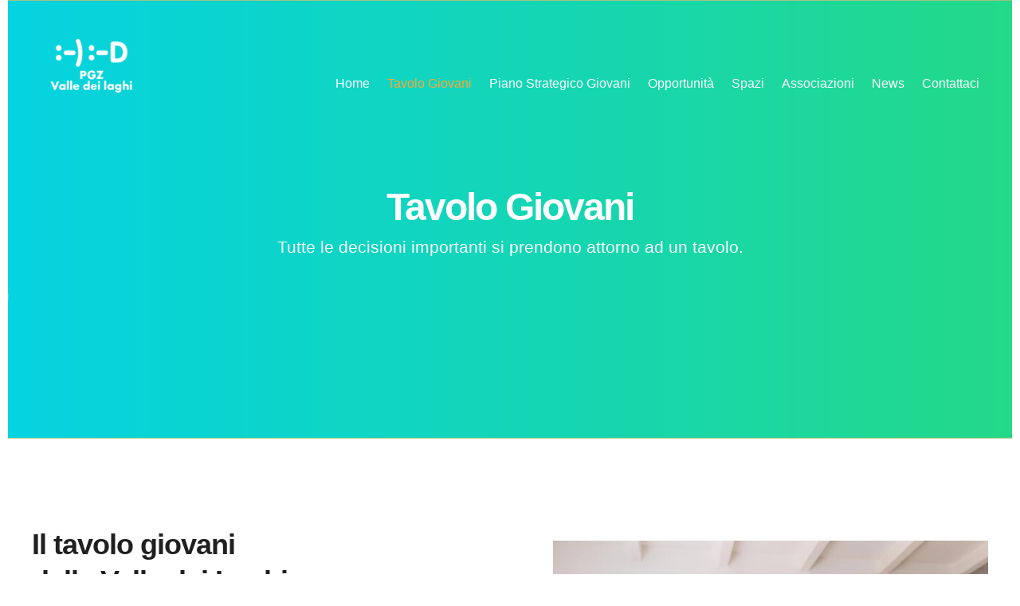

--- FILE ---
content_type: text/html; charset=UTF-8
request_url: https://pgzvalledeilaghi.it/tavolo-giovani/page/3/
body_size: 25612
content:
<!DOCTYPE html>
<html class="avada-html-layout-boxed avada-html-header-position-top avada-is-100-percent-template avada-header-color-not-opaque" lang="it-IT" prefix="og: http://ogp.me/ns# fb: http://ogp.me/ns/fb#">
<head>
	<meta http-equiv="X-UA-Compatible" content="IE=edge" />
	<meta http-equiv="Content-Type" content="text/html; charset=utf-8"/>
	<meta name="viewport" content="width=device-width, initial-scale=1" />
	<meta name='robots' content='index, follow, max-image-preview:large, max-snippet:-1, max-video-preview:-1' />

	<!-- This site is optimized with the Yoast SEO plugin v24.8.1 - https://yoast.com/wordpress/plugins/seo/ -->
	<title>Tavolo Giovani - PGZ Valle dei Laghi - Progetti e attività del territorio</title>
	<meta name="description" content="Il tavolo giovani è il luogo in cui i giovani creano e realizzano i progetti e le attività che animano il territorio. Partecipa anche tu!" />
	<link rel="canonical" href="https://pgzvalledeilaghi.it/tavolo-giovani/" />
	<meta property="og:locale" content="it_IT" />
	<meta property="og:type" content="article" />
	<meta property="og:title" content="Tavolo Giovani - PGZ Valle dei Laghi - Progetti e attività del territorio" />
	<meta property="og:description" content="Il tavolo giovani è il luogo in cui i giovani creano e realizzano i progetti e le attività che animano il territorio. Partecipa anche tu!" />
	<meta property="og:url" content="https://pgzvalledeilaghi.it/tavolo-giovani/" />
	<meta property="og:site_name" content="PGZ Valle dei Laghi" />
	<meta property="article:modified_time" content="2023-03-12T21:33:54+00:00" />
	<meta name="twitter:card" content="summary_large_image" />
	<meta name="twitter:label1" content="Tempo di lettura stimato" />
	<meta name="twitter:data1" content="21 minuti" />
	<script type="application/ld+json" class="yoast-schema-graph">{"@context":"https://schema.org","@graph":[{"@type":"WebPage","@id":"https://pgzvalledeilaghi.it/tavolo-giovani/","url":"https://pgzvalledeilaghi.it/tavolo-giovani/","name":"Tavolo Giovani - PGZ Valle dei Laghi - Progetti e attività del territorio","isPartOf":{"@id":"https://pgzvalledeilaghi.it/#website"},"datePublished":"2017-10-21T02:39:23+00:00","dateModified":"2023-03-12T21:33:54+00:00","description":"Il tavolo giovani è il luogo in cui i giovani creano e realizzano i progetti e le attività che animano il territorio. Partecipa anche tu!","inLanguage":"it-IT","potentialAction":[{"@type":"ReadAction","target":["https://pgzvalledeilaghi.it/tavolo-giovani/"]}]},{"@type":"WebSite","@id":"https://pgzvalledeilaghi.it/#website","url":"https://pgzvalledeilaghi.it/","name":"PGZ Valle dei Laghi","description":"Sito ufficiale del Piano Giovani di Zona della Valle dei Laghi","potentialAction":[{"@type":"SearchAction","target":{"@type":"EntryPoint","urlTemplate":"https://pgzvalledeilaghi.it/?s={search_term_string}"},"query-input":{"@type":"PropertyValueSpecification","valueRequired":true,"valueName":"search_term_string"}}],"inLanguage":"it-IT"}]}</script>
	<!-- / Yoast SEO plugin. -->


<link rel="alternate" type="application/rss+xml" title="PGZ Valle dei Laghi &raquo; Feed" href="https://pgzvalledeilaghi.it/feed/" />
<link rel="alternate" type="application/rss+xml" title="PGZ Valle dei Laghi &raquo; Feed dei commenti" href="https://pgzvalledeilaghi.it/comments/feed/" />
		
		
		
				<link rel="alternate" title="oEmbed (JSON)" type="application/json+oembed" href="https://pgzvalledeilaghi.it/wp-json/oembed/1.0/embed?url=https%3A%2F%2Fpgzvalledeilaghi.it%2Ftavolo-giovani%2F" />
<link rel="alternate" title="oEmbed (XML)" type="text/xml+oembed" href="https://pgzvalledeilaghi.it/wp-json/oembed/1.0/embed?url=https%3A%2F%2Fpgzvalledeilaghi.it%2Ftavolo-giovani%2F&#038;format=xml" />
					<meta name="description" content="Il tavolo giovani
della Valle dei Laghi  
Il &quot;tavolo&quot; giovani è lo strumento principe dell&#039;espressione delle politiche giovanili sul territorio della Valle dei Laghi.  
È uno strumento di incontro e confronto a cui partecipano diversi attori del territorio con l&#039;obiettivo di co-programmare e pianificare insieme le politiche giovanili per la Valle"/>
				
		<meta property="og:locale" content="it_IT"/>
		<meta property="og:type" content="article"/>
		<meta property="og:site_name" content="PGZ Valle dei Laghi"/>
		<meta property="og:title" content="Tavolo Giovani - PGZ Valle dei Laghi - Progetti e attività del territorio"/>
				<meta property="og:description" content="Il tavolo giovani
della Valle dei Laghi  
Il &quot;tavolo&quot; giovani è lo strumento principe dell&#039;espressione delle politiche giovanili sul territorio della Valle dei Laghi.  
È uno strumento di incontro e confronto a cui partecipano diversi attori del territorio con l&#039;obiettivo di co-programmare e pianificare insieme le politiche giovanili per la Valle"/>
				<meta property="og:url" content="https://pgzvalledeilaghi.it/tavolo-giovani/"/>
													<meta property="article:modified_time" content="2023-03-12T21:33:54+00:00"/>
											<meta property="og:image" content="https://pgzvalledeilaghi.it/wp-content/uploads/2020/09/Logo_PGZ_Valle_dei_Laghi_Bianco_Payoff-2-e1603877235530.png"/>
		<meta property="og:image:width" content="150"/>
		<meta property="og:image:height" content="150"/>
		<meta property="og:image:type" content="image/png"/>
				<style id='wp-img-auto-sizes-contain-inline-css' type='text/css'>
img:is([sizes=auto i],[sizes^="auto," i]){contain-intrinsic-size:3000px 1500px}
/*# sourceURL=wp-img-auto-sizes-contain-inline-css */
</style>
<style id='wp-emoji-styles-inline-css' type='text/css'>

	img.wp-smiley, img.emoji {
		display: inline !important;
		border: none !important;
		box-shadow: none !important;
		height: 1em !important;
		width: 1em !important;
		margin: 0 0.07em !important;
		vertical-align: -0.1em !important;
		background: none !important;
		padding: 0 !important;
	}
/*# sourceURL=wp-emoji-styles-inline-css */
</style>
<style id='akismet-widget-style-inline-css' type='text/css'>

			.a-stats {
				--akismet-color-mid-green: #357b49;
				--akismet-color-white: #fff;
				--akismet-color-light-grey: #f6f7f7;

				max-width: 350px;
				width: auto;
			}

			.a-stats * {
				all: unset;
				box-sizing: border-box;
			}

			.a-stats strong {
				font-weight: 600;
			}

			.a-stats a.a-stats__link,
			.a-stats a.a-stats__link:visited,
			.a-stats a.a-stats__link:active {
				background: var(--akismet-color-mid-green);
				border: none;
				box-shadow: none;
				border-radius: 8px;
				color: var(--akismet-color-white);
				cursor: pointer;
				display: block;
				font-family: -apple-system, BlinkMacSystemFont, 'Segoe UI', 'Roboto', 'Oxygen-Sans', 'Ubuntu', 'Cantarell', 'Helvetica Neue', sans-serif;
				font-weight: 500;
				padding: 12px;
				text-align: center;
				text-decoration: none;
				transition: all 0.2s ease;
			}

			/* Extra specificity to deal with TwentyTwentyOne focus style */
			.widget .a-stats a.a-stats__link:focus {
				background: var(--akismet-color-mid-green);
				color: var(--akismet-color-white);
				text-decoration: none;
			}

			.a-stats a.a-stats__link:hover {
				filter: brightness(110%);
				box-shadow: 0 4px 12px rgba(0, 0, 0, 0.06), 0 0 2px rgba(0, 0, 0, 0.16);
			}

			.a-stats .count {
				color: var(--akismet-color-white);
				display: block;
				font-size: 1.5em;
				line-height: 1.4;
				padding: 0 13px;
				white-space: nowrap;
			}
		
/*# sourceURL=akismet-widget-style-inline-css */
</style>
<link rel='stylesheet' id='fusion-dynamic-css-css' href='https://pgzvalledeilaghi.it/wp-content/uploads/fusion-styles/4d3442741a6e06707cda749caf52a0e5.min.css?ver=3.11.10' type='text/css' media='all' />
<script type="text/javascript" src="https://pgzvalledeilaghi.it/wp-includes/js/jquery/jquery.min.js?ver=3.7.1" id="jquery-core-js"></script>
<script type="text/javascript" src="https://pgzvalledeilaghi.it/wp-includes/js/jquery/jquery-migrate.min.js?ver=3.4.1" id="jquery-migrate-js"></script>
<script type="text/javascript" src="https://pgzvalledeilaghi.it/wp-content/plugins/revslider/public/assets/js/rbtools.min.js?ver=6.3.3" id="tp-tools-js"></script>
<script type="text/javascript" src="https://pgzvalledeilaghi.it/wp-content/plugins/revslider/public/assets/js/rs6.min.js?ver=6.3.3" id="revmin-js"></script>
<link rel="https://api.w.org/" href="https://pgzvalledeilaghi.it/wp-json/" /><link rel="alternate" title="JSON" type="application/json" href="https://pgzvalledeilaghi.it/wp-json/wp/v2/pages/56" /><link rel="EditURI" type="application/rsd+xml" title="RSD" href="https://pgzvalledeilaghi.it/xmlrpc.php?rsd" />
<meta name="generator" content="WordPress 6.9" />
<link rel='shortlink' href='https://pgzvalledeilaghi.it/?p=56' />
<style type="text/css" id="css-fb-visibility">@media screen and (max-width: 640px){.fusion-no-small-visibility{display:none !important;}body .sm-text-align-center{text-align:center !important;}body .sm-text-align-left{text-align:left !important;}body .sm-text-align-right{text-align:right !important;}body .sm-flex-align-center{justify-content:center !important;}body .sm-flex-align-flex-start{justify-content:flex-start !important;}body .sm-flex-align-flex-end{justify-content:flex-end !important;}body .sm-mx-auto{margin-left:auto !important;margin-right:auto !important;}body .sm-ml-auto{margin-left:auto !important;}body .sm-mr-auto{margin-right:auto !important;}body .fusion-absolute-position-small{position:absolute;top:auto;width:100%;}.awb-sticky.awb-sticky-small{ position: sticky; top: var(--awb-sticky-offset,0); }}@media screen and (min-width: 641px) and (max-width: 1024px){.fusion-no-medium-visibility{display:none !important;}body .md-text-align-center{text-align:center !important;}body .md-text-align-left{text-align:left !important;}body .md-text-align-right{text-align:right !important;}body .md-flex-align-center{justify-content:center !important;}body .md-flex-align-flex-start{justify-content:flex-start !important;}body .md-flex-align-flex-end{justify-content:flex-end !important;}body .md-mx-auto{margin-left:auto !important;margin-right:auto !important;}body .md-ml-auto{margin-left:auto !important;}body .md-mr-auto{margin-right:auto !important;}body .fusion-absolute-position-medium{position:absolute;top:auto;width:100%;}.awb-sticky.awb-sticky-medium{ position: sticky; top: var(--awb-sticky-offset,0); }}@media screen and (min-width: 1025px){.fusion-no-large-visibility{display:none !important;}body .lg-text-align-center{text-align:center !important;}body .lg-text-align-left{text-align:left !important;}body .lg-text-align-right{text-align:right !important;}body .lg-flex-align-center{justify-content:center !important;}body .lg-flex-align-flex-start{justify-content:flex-start !important;}body .lg-flex-align-flex-end{justify-content:flex-end !important;}body .lg-mx-auto{margin-left:auto !important;margin-right:auto !important;}body .lg-ml-auto{margin-left:auto !important;}body .lg-mr-auto{margin-right:auto !important;}body .fusion-absolute-position-large{position:absolute;top:auto;width:100%;}.awb-sticky.awb-sticky-large{ position: sticky; top: var(--awb-sticky-offset,0); }}</style><meta name="generator" content="Powered by Slider Revolution 6.3.3 - responsive, Mobile-Friendly Slider Plugin for WordPress with comfortable drag and drop interface." />
<link rel="icon" href="https://pgzvalledeilaghi.it/wp-content/uploads/2020/09/cropped-Piano-Giovani-di-Zona-Valle-dei-Laghi-Logo-PGZ-Solo-Verde-Icona-32x32.png" sizes="32x32" />
<link rel="icon" href="https://pgzvalledeilaghi.it/wp-content/uploads/2020/09/cropped-Piano-Giovani-di-Zona-Valle-dei-Laghi-Logo-PGZ-Solo-Verde-Icona-192x192.png" sizes="192x192" />
<link rel="apple-touch-icon" href="https://pgzvalledeilaghi.it/wp-content/uploads/2020/09/cropped-Piano-Giovani-di-Zona-Valle-dei-Laghi-Logo-PGZ-Solo-Verde-Icona-180x180.png" />
<meta name="msapplication-TileImage" content="https://pgzvalledeilaghi.it/wp-content/uploads/2020/09/cropped-Piano-Giovani-di-Zona-Valle-dei-Laghi-Logo-PGZ-Solo-Verde-Icona-270x270.png" />
<script type="text/javascript">function setREVStartSize(e){
			//window.requestAnimationFrame(function() {				 
				window.RSIW = window.RSIW===undefined ? window.innerWidth : window.RSIW;	
				window.RSIH = window.RSIH===undefined ? window.innerHeight : window.RSIH;	
				try {								
					var pw = document.getElementById(e.c).parentNode.offsetWidth,
						newh;
					pw = pw===0 || isNaN(pw) ? window.RSIW : pw;
					e.tabw = e.tabw===undefined ? 0 : parseInt(e.tabw);
					e.thumbw = e.thumbw===undefined ? 0 : parseInt(e.thumbw);
					e.tabh = e.tabh===undefined ? 0 : parseInt(e.tabh);
					e.thumbh = e.thumbh===undefined ? 0 : parseInt(e.thumbh);
					e.tabhide = e.tabhide===undefined ? 0 : parseInt(e.tabhide);
					e.thumbhide = e.thumbhide===undefined ? 0 : parseInt(e.thumbhide);
					e.mh = e.mh===undefined || e.mh=="" || e.mh==="auto" ? 0 : parseInt(e.mh,0);		
					if(e.layout==="fullscreen" || e.l==="fullscreen") 						
						newh = Math.max(e.mh,window.RSIH);					
					else{					
						e.gw = Array.isArray(e.gw) ? e.gw : [e.gw];
						for (var i in e.rl) if (e.gw[i]===undefined || e.gw[i]===0) e.gw[i] = e.gw[i-1];					
						e.gh = e.el===undefined || e.el==="" || (Array.isArray(e.el) && e.el.length==0)? e.gh : e.el;
						e.gh = Array.isArray(e.gh) ? e.gh : [e.gh];
						for (var i in e.rl) if (e.gh[i]===undefined || e.gh[i]===0) e.gh[i] = e.gh[i-1];
											
						var nl = new Array(e.rl.length),
							ix = 0,						
							sl;					
						e.tabw = e.tabhide>=pw ? 0 : e.tabw;
						e.thumbw = e.thumbhide>=pw ? 0 : e.thumbw;
						e.tabh = e.tabhide>=pw ? 0 : e.tabh;
						e.thumbh = e.thumbhide>=pw ? 0 : e.thumbh;					
						for (var i in e.rl) nl[i] = e.rl[i]<window.RSIW ? 0 : e.rl[i];
						sl = nl[0];									
						for (var i in nl) if (sl>nl[i] && nl[i]>0) { sl = nl[i]; ix=i;}															
						var m = pw>(e.gw[ix]+e.tabw+e.thumbw) ? 1 : (pw-(e.tabw+e.thumbw)) / (e.gw[ix]);					
						newh =  (e.gh[ix] * m) + (e.tabh + e.thumbh);
					}				
					if(window.rs_init_css===undefined) window.rs_init_css = document.head.appendChild(document.createElement("style"));					
					document.getElementById(e.c).height = newh+"px";
					window.rs_init_css.innerHTML += "#"+e.c+"_wrapper { height: "+newh+"px }";				
				} catch(e){
					console.log("Failure at Presize of Slider:" + e)
				}					   
			//});
		  };</script>
		<script type="text/javascript">
			var doc = document.documentElement;
			doc.setAttribute( 'data-useragent', navigator.userAgent );
		</script>
		<!-- Global site tag (gtag.js) - Google Analytics -->
<script async src="https://www.googletagmanager.com/gtag/js?id=G-0CSBKJY2ZX"></script>
<script>
  window.dataLayer = window.dataLayer || [];
  function gtag(){dataLayer.push(arguments);}
  gtag('js', new Date());

  gtag('config', 'G-0CSBKJY2ZX');
</script>
	<style id='global-styles-inline-css' type='text/css'>
:root{--wp--preset--aspect-ratio--square: 1;--wp--preset--aspect-ratio--4-3: 4/3;--wp--preset--aspect-ratio--3-4: 3/4;--wp--preset--aspect-ratio--3-2: 3/2;--wp--preset--aspect-ratio--2-3: 2/3;--wp--preset--aspect-ratio--16-9: 16/9;--wp--preset--aspect-ratio--9-16: 9/16;--wp--preset--color--black: #000000;--wp--preset--color--cyan-bluish-gray: #abb8c3;--wp--preset--color--white: #ffffff;--wp--preset--color--pale-pink: #f78da7;--wp--preset--color--vivid-red: #cf2e2e;--wp--preset--color--luminous-vivid-orange: #ff6900;--wp--preset--color--luminous-vivid-amber: #fcb900;--wp--preset--color--light-green-cyan: #7bdcb5;--wp--preset--color--vivid-green-cyan: #00d084;--wp--preset--color--pale-cyan-blue: #8ed1fc;--wp--preset--color--vivid-cyan-blue: #0693e3;--wp--preset--color--vivid-purple: #9b51e0;--wp--preset--color--awb-color-1: rgba(255,255,255,1);--wp--preset--color--awb-color-2: rgba(247,248,249,1);--wp--preset--color--awb-color-3: rgba(232,234,240,1);--wp--preset--color--awb-color-4: rgba(255,167,55,1);--wp--preset--color--awb-color-5: rgba(96,122,254,1);--wp--preset--color--awb-color-6: rgba(93,95,100,1);--wp--preset--color--awb-color-7: rgba(51,51,51,1);--wp--preset--color--awb-color-8: rgba(32,32,32,1);--wp--preset--color--awb-color-custom-10: rgba(0,0,0,1);--wp--preset--color--awb-color-custom-11: rgba(232,234,240,0.8);--wp--preset--color--awb-color-custom-12: rgba(0,0,0,0.1);--wp--preset--color--awb-color-custom-13: rgba(255,178,81,1);--wp--preset--gradient--vivid-cyan-blue-to-vivid-purple: linear-gradient(135deg,rgb(6,147,227) 0%,rgb(155,81,224) 100%);--wp--preset--gradient--light-green-cyan-to-vivid-green-cyan: linear-gradient(135deg,rgb(122,220,180) 0%,rgb(0,208,130) 100%);--wp--preset--gradient--luminous-vivid-amber-to-luminous-vivid-orange: linear-gradient(135deg,rgb(252,185,0) 0%,rgb(255,105,0) 100%);--wp--preset--gradient--luminous-vivid-orange-to-vivid-red: linear-gradient(135deg,rgb(255,105,0) 0%,rgb(207,46,46) 100%);--wp--preset--gradient--very-light-gray-to-cyan-bluish-gray: linear-gradient(135deg,rgb(238,238,238) 0%,rgb(169,184,195) 100%);--wp--preset--gradient--cool-to-warm-spectrum: linear-gradient(135deg,rgb(74,234,220) 0%,rgb(151,120,209) 20%,rgb(207,42,186) 40%,rgb(238,44,130) 60%,rgb(251,105,98) 80%,rgb(254,248,76) 100%);--wp--preset--gradient--blush-light-purple: linear-gradient(135deg,rgb(255,206,236) 0%,rgb(152,150,240) 100%);--wp--preset--gradient--blush-bordeaux: linear-gradient(135deg,rgb(254,205,165) 0%,rgb(254,45,45) 50%,rgb(107,0,62) 100%);--wp--preset--gradient--luminous-dusk: linear-gradient(135deg,rgb(255,203,112) 0%,rgb(199,81,192) 50%,rgb(65,88,208) 100%);--wp--preset--gradient--pale-ocean: linear-gradient(135deg,rgb(255,245,203) 0%,rgb(182,227,212) 50%,rgb(51,167,181) 100%);--wp--preset--gradient--electric-grass: linear-gradient(135deg,rgb(202,248,128) 0%,rgb(113,206,126) 100%);--wp--preset--gradient--midnight: linear-gradient(135deg,rgb(2,3,129) 0%,rgb(40,116,252) 100%);--wp--preset--font-size--small: 12px;--wp--preset--font-size--medium: 20px;--wp--preset--font-size--large: 24px;--wp--preset--font-size--x-large: 42px;--wp--preset--font-size--normal: 16px;--wp--preset--font-size--xlarge: 32px;--wp--preset--font-size--huge: 48px;--wp--preset--spacing--20: 0.44rem;--wp--preset--spacing--30: 0.67rem;--wp--preset--spacing--40: 1rem;--wp--preset--spacing--50: 1.5rem;--wp--preset--spacing--60: 2.25rem;--wp--preset--spacing--70: 3.38rem;--wp--preset--spacing--80: 5.06rem;--wp--preset--shadow--natural: 6px 6px 9px rgba(0, 0, 0, 0.2);--wp--preset--shadow--deep: 12px 12px 50px rgba(0, 0, 0, 0.4);--wp--preset--shadow--sharp: 6px 6px 0px rgba(0, 0, 0, 0.2);--wp--preset--shadow--outlined: 6px 6px 0px -3px rgb(255, 255, 255), 6px 6px rgb(0, 0, 0);--wp--preset--shadow--crisp: 6px 6px 0px rgb(0, 0, 0);}:where(.is-layout-flex){gap: 0.5em;}:where(.is-layout-grid){gap: 0.5em;}body .is-layout-flex{display: flex;}.is-layout-flex{flex-wrap: wrap;align-items: center;}.is-layout-flex > :is(*, div){margin: 0;}body .is-layout-grid{display: grid;}.is-layout-grid > :is(*, div){margin: 0;}:where(.wp-block-columns.is-layout-flex){gap: 2em;}:where(.wp-block-columns.is-layout-grid){gap: 2em;}:where(.wp-block-post-template.is-layout-flex){gap: 1.25em;}:where(.wp-block-post-template.is-layout-grid){gap: 1.25em;}.has-black-color{color: var(--wp--preset--color--black) !important;}.has-cyan-bluish-gray-color{color: var(--wp--preset--color--cyan-bluish-gray) !important;}.has-white-color{color: var(--wp--preset--color--white) !important;}.has-pale-pink-color{color: var(--wp--preset--color--pale-pink) !important;}.has-vivid-red-color{color: var(--wp--preset--color--vivid-red) !important;}.has-luminous-vivid-orange-color{color: var(--wp--preset--color--luminous-vivid-orange) !important;}.has-luminous-vivid-amber-color{color: var(--wp--preset--color--luminous-vivid-amber) !important;}.has-light-green-cyan-color{color: var(--wp--preset--color--light-green-cyan) !important;}.has-vivid-green-cyan-color{color: var(--wp--preset--color--vivid-green-cyan) !important;}.has-pale-cyan-blue-color{color: var(--wp--preset--color--pale-cyan-blue) !important;}.has-vivid-cyan-blue-color{color: var(--wp--preset--color--vivid-cyan-blue) !important;}.has-vivid-purple-color{color: var(--wp--preset--color--vivid-purple) !important;}.has-black-background-color{background-color: var(--wp--preset--color--black) !important;}.has-cyan-bluish-gray-background-color{background-color: var(--wp--preset--color--cyan-bluish-gray) !important;}.has-white-background-color{background-color: var(--wp--preset--color--white) !important;}.has-pale-pink-background-color{background-color: var(--wp--preset--color--pale-pink) !important;}.has-vivid-red-background-color{background-color: var(--wp--preset--color--vivid-red) !important;}.has-luminous-vivid-orange-background-color{background-color: var(--wp--preset--color--luminous-vivid-orange) !important;}.has-luminous-vivid-amber-background-color{background-color: var(--wp--preset--color--luminous-vivid-amber) !important;}.has-light-green-cyan-background-color{background-color: var(--wp--preset--color--light-green-cyan) !important;}.has-vivid-green-cyan-background-color{background-color: var(--wp--preset--color--vivid-green-cyan) !important;}.has-pale-cyan-blue-background-color{background-color: var(--wp--preset--color--pale-cyan-blue) !important;}.has-vivid-cyan-blue-background-color{background-color: var(--wp--preset--color--vivid-cyan-blue) !important;}.has-vivid-purple-background-color{background-color: var(--wp--preset--color--vivid-purple) !important;}.has-black-border-color{border-color: var(--wp--preset--color--black) !important;}.has-cyan-bluish-gray-border-color{border-color: var(--wp--preset--color--cyan-bluish-gray) !important;}.has-white-border-color{border-color: var(--wp--preset--color--white) !important;}.has-pale-pink-border-color{border-color: var(--wp--preset--color--pale-pink) !important;}.has-vivid-red-border-color{border-color: var(--wp--preset--color--vivid-red) !important;}.has-luminous-vivid-orange-border-color{border-color: var(--wp--preset--color--luminous-vivid-orange) !important;}.has-luminous-vivid-amber-border-color{border-color: var(--wp--preset--color--luminous-vivid-amber) !important;}.has-light-green-cyan-border-color{border-color: var(--wp--preset--color--light-green-cyan) !important;}.has-vivid-green-cyan-border-color{border-color: var(--wp--preset--color--vivid-green-cyan) !important;}.has-pale-cyan-blue-border-color{border-color: var(--wp--preset--color--pale-cyan-blue) !important;}.has-vivid-cyan-blue-border-color{border-color: var(--wp--preset--color--vivid-cyan-blue) !important;}.has-vivid-purple-border-color{border-color: var(--wp--preset--color--vivid-purple) !important;}.has-vivid-cyan-blue-to-vivid-purple-gradient-background{background: var(--wp--preset--gradient--vivid-cyan-blue-to-vivid-purple) !important;}.has-light-green-cyan-to-vivid-green-cyan-gradient-background{background: var(--wp--preset--gradient--light-green-cyan-to-vivid-green-cyan) !important;}.has-luminous-vivid-amber-to-luminous-vivid-orange-gradient-background{background: var(--wp--preset--gradient--luminous-vivid-amber-to-luminous-vivid-orange) !important;}.has-luminous-vivid-orange-to-vivid-red-gradient-background{background: var(--wp--preset--gradient--luminous-vivid-orange-to-vivid-red) !important;}.has-very-light-gray-to-cyan-bluish-gray-gradient-background{background: var(--wp--preset--gradient--very-light-gray-to-cyan-bluish-gray) !important;}.has-cool-to-warm-spectrum-gradient-background{background: var(--wp--preset--gradient--cool-to-warm-spectrum) !important;}.has-blush-light-purple-gradient-background{background: var(--wp--preset--gradient--blush-light-purple) !important;}.has-blush-bordeaux-gradient-background{background: var(--wp--preset--gradient--blush-bordeaux) !important;}.has-luminous-dusk-gradient-background{background: var(--wp--preset--gradient--luminous-dusk) !important;}.has-pale-ocean-gradient-background{background: var(--wp--preset--gradient--pale-ocean) !important;}.has-electric-grass-gradient-background{background: var(--wp--preset--gradient--electric-grass) !important;}.has-midnight-gradient-background{background: var(--wp--preset--gradient--midnight) !important;}.has-small-font-size{font-size: var(--wp--preset--font-size--small) !important;}.has-medium-font-size{font-size: var(--wp--preset--font-size--medium) !important;}.has-large-font-size{font-size: var(--wp--preset--font-size--large) !important;}.has-x-large-font-size{font-size: var(--wp--preset--font-size--x-large) !important;}
/*# sourceURL=global-styles-inline-css */
</style>
<style id='wp-block-library-inline-css' type='text/css'>
:root{--wp-block-synced-color:#7a00df;--wp-block-synced-color--rgb:122,0,223;--wp-bound-block-color:var(--wp-block-synced-color);--wp-editor-canvas-background:#ddd;--wp-admin-theme-color:#007cba;--wp-admin-theme-color--rgb:0,124,186;--wp-admin-theme-color-darker-10:#006ba1;--wp-admin-theme-color-darker-10--rgb:0,107,160.5;--wp-admin-theme-color-darker-20:#005a87;--wp-admin-theme-color-darker-20--rgb:0,90,135;--wp-admin-border-width-focus:2px}@media (min-resolution:192dpi){:root{--wp-admin-border-width-focus:1.5px}}.wp-element-button{cursor:pointer}:root .has-very-light-gray-background-color{background-color:#eee}:root .has-very-dark-gray-background-color{background-color:#313131}:root .has-very-light-gray-color{color:#eee}:root .has-very-dark-gray-color{color:#313131}:root .has-vivid-green-cyan-to-vivid-cyan-blue-gradient-background{background:linear-gradient(135deg,#00d084,#0693e3)}:root .has-purple-crush-gradient-background{background:linear-gradient(135deg,#34e2e4,#4721fb 50%,#ab1dfe)}:root .has-hazy-dawn-gradient-background{background:linear-gradient(135deg,#faaca8,#dad0ec)}:root .has-subdued-olive-gradient-background{background:linear-gradient(135deg,#fafae1,#67a671)}:root .has-atomic-cream-gradient-background{background:linear-gradient(135deg,#fdd79a,#004a59)}:root .has-nightshade-gradient-background{background:linear-gradient(135deg,#330968,#31cdcf)}:root .has-midnight-gradient-background{background:linear-gradient(135deg,#020381,#2874fc)}:root{--wp--preset--font-size--normal:16px;--wp--preset--font-size--huge:42px}.has-regular-font-size{font-size:1em}.has-larger-font-size{font-size:2.625em}.has-normal-font-size{font-size:var(--wp--preset--font-size--normal)}.has-huge-font-size{font-size:var(--wp--preset--font-size--huge)}.has-text-align-center{text-align:center}.has-text-align-left{text-align:left}.has-text-align-right{text-align:right}.has-fit-text{white-space:nowrap!important}#end-resizable-editor-section{display:none}.aligncenter{clear:both}.items-justified-left{justify-content:flex-start}.items-justified-center{justify-content:center}.items-justified-right{justify-content:flex-end}.items-justified-space-between{justify-content:space-between}.screen-reader-text{border:0;clip-path:inset(50%);height:1px;margin:-1px;overflow:hidden;padding:0;position:absolute;width:1px;word-wrap:normal!important}.screen-reader-text:focus{background-color:#ddd;clip-path:none;color:#444;display:block;font-size:1em;height:auto;left:5px;line-height:normal;padding:15px 23px 14px;text-decoration:none;top:5px;width:auto;z-index:100000}html :where(.has-border-color){border-style:solid}html :where([style*=border-top-color]){border-top-style:solid}html :where([style*=border-right-color]){border-right-style:solid}html :where([style*=border-bottom-color]){border-bottom-style:solid}html :where([style*=border-left-color]){border-left-style:solid}html :where([style*=border-width]){border-style:solid}html :where([style*=border-top-width]){border-top-style:solid}html :where([style*=border-right-width]){border-right-style:solid}html :where([style*=border-bottom-width]){border-bottom-style:solid}html :where([style*=border-left-width]){border-left-style:solid}html :where(img[class*=wp-image-]){height:auto;max-width:100%}:where(figure){margin:0 0 1em}html :where(.is-position-sticky){--wp-admin--admin-bar--position-offset:var(--wp-admin--admin-bar--height,0px)}@media screen and (max-width:600px){html :where(.is-position-sticky){--wp-admin--admin-bar--position-offset:0px}}
/*wp_block_styles_on_demand_placeholder:6973777309dda*/
/*# sourceURL=wp-block-library-inline-css */
</style>
<style id='wp-block-library-theme-inline-css' type='text/css'>
.wp-block-audio :where(figcaption){color:#555;font-size:13px;text-align:center}.is-dark-theme .wp-block-audio :where(figcaption){color:#ffffffa6}.wp-block-audio{margin:0 0 1em}.wp-block-code{border:1px solid #ccc;border-radius:4px;font-family:Menlo,Consolas,monaco,monospace;padding:.8em 1em}.wp-block-embed :where(figcaption){color:#555;font-size:13px;text-align:center}.is-dark-theme .wp-block-embed :where(figcaption){color:#ffffffa6}.wp-block-embed{margin:0 0 1em}.blocks-gallery-caption{color:#555;font-size:13px;text-align:center}.is-dark-theme .blocks-gallery-caption{color:#ffffffa6}:root :where(.wp-block-image figcaption){color:#555;font-size:13px;text-align:center}.is-dark-theme :root :where(.wp-block-image figcaption){color:#ffffffa6}.wp-block-image{margin:0 0 1em}.wp-block-pullquote{border-bottom:4px solid;border-top:4px solid;color:currentColor;margin-bottom:1.75em}.wp-block-pullquote :where(cite),.wp-block-pullquote :where(footer),.wp-block-pullquote__citation{color:currentColor;font-size:.8125em;font-style:normal;text-transform:uppercase}.wp-block-quote{border-left:.25em solid;margin:0 0 1.75em;padding-left:1em}.wp-block-quote cite,.wp-block-quote footer{color:currentColor;font-size:.8125em;font-style:normal;position:relative}.wp-block-quote:where(.has-text-align-right){border-left:none;border-right:.25em solid;padding-left:0;padding-right:1em}.wp-block-quote:where(.has-text-align-center){border:none;padding-left:0}.wp-block-quote.is-large,.wp-block-quote.is-style-large,.wp-block-quote:where(.is-style-plain){border:none}.wp-block-search .wp-block-search__label{font-weight:700}.wp-block-search__button{border:1px solid #ccc;padding:.375em .625em}:where(.wp-block-group.has-background){padding:1.25em 2.375em}.wp-block-separator.has-css-opacity{opacity:.4}.wp-block-separator{border:none;border-bottom:2px solid;margin-left:auto;margin-right:auto}.wp-block-separator.has-alpha-channel-opacity{opacity:1}.wp-block-separator:not(.is-style-wide):not(.is-style-dots){width:100px}.wp-block-separator.has-background:not(.is-style-dots){border-bottom:none;height:1px}.wp-block-separator.has-background:not(.is-style-wide):not(.is-style-dots){height:2px}.wp-block-table{margin:0 0 1em}.wp-block-table td,.wp-block-table th{word-break:normal}.wp-block-table :where(figcaption){color:#555;font-size:13px;text-align:center}.is-dark-theme .wp-block-table :where(figcaption){color:#ffffffa6}.wp-block-video :where(figcaption){color:#555;font-size:13px;text-align:center}.is-dark-theme .wp-block-video :where(figcaption){color:#ffffffa6}.wp-block-video{margin:0 0 1em}:root :where(.wp-block-template-part.has-background){margin-bottom:0;margin-top:0;padding:1.25em 2.375em}
/*# sourceURL=/wp-includes/css/dist/block-library/theme.min.css */
</style>
<style id='classic-theme-styles-inline-css' type='text/css'>
/*! This file is auto-generated */
.wp-block-button__link{color:#fff;background-color:#32373c;border-radius:9999px;box-shadow:none;text-decoration:none;padding:calc(.667em + 2px) calc(1.333em + 2px);font-size:1.125em}.wp-block-file__button{background:#32373c;color:#fff;text-decoration:none}
/*# sourceURL=/wp-includes/css/classic-themes.min.css */
</style>
</head>

<body class="paged wp-singular page-template page-template-100-width page-template-100-width-php page page-id-56 paged-3 page-paged-3 wp-theme-Avada fusion-image-hovers fusion-pagination-sizing fusion-button_type-flat fusion-button_span-no fusion-button_gradient-linear avada-image-rollover-circle-no avada-image-rollover-yes avada-image-rollover-direction-fade fusion-body ltr no-tablet-sticky-header no-mobile-sticky-header no-mobile-slidingbar fusion-disable-outline fusion-sub-menu-fade mobile-logo-pos-left layout-boxed-mode avada-has-boxed-modal-shadow-none layout-scroll-offset-full avada-has-zero-margin-offset-top fusion-top-header menu-text-align-center mobile-menu-design-flyout fusion-show-pagination-text fusion-header-layout-v1 avada-responsive avada-footer-fx-parallax-effect avada-menu-highlight-style-background fusion-search-form-classic fusion-main-menu-search-dropdown fusion-avatar-circle avada-sticky-shrinkage avada-dropdown-styles avada-blog-layout-grid avada-blog-archive-layout-grid avada-header-shadow-no avada-menu-icon-position-left avada-has-mainmenu-dropdown-divider avada-has-pagetitle-bg-full avada-has-100-footer avada-has-breadcrumb-mobile-hidden avada-has-titlebar-bar_and_content avada-has-pagination-padding avada-flyout-menu-direction-fade avada-ec-views-v1" data-awb-post-id="56">
		<a class="skip-link screen-reader-text" href="#content">Salta al contenuto</a>

	<div id="boxed-wrapper">
							
		<div id="wrapper" class="fusion-wrapper">
			<div id="home" style="position:relative;top:-1px;"></div>
							
					
			<header class="fusion-header-wrapper">
				<div class="fusion-header-v1 fusion-logo-alignment fusion-logo-left fusion-sticky-menu-1 fusion-sticky-logo-1 fusion-mobile-logo-1  fusion-mobile-menu-design-flyout fusion-header-has-flyout-menu">
					<div class="fusion-header-sticky-height"></div>
<div class="fusion-header">
	<div class="fusion-row">
					<div class="fusion-header-has-flyout-menu-content">
					<div class="fusion-logo" data-margin-top="0px" data-margin-bottom="0px" data-margin-left="0px" data-margin-right="0px">
			<a class="fusion-logo-link"  href="https://pgzvalledeilaghi.it/" >

						<!-- standard logo -->
			<img src="https://pgzvalledeilaghi.it/wp-content/uploads/2020/09/Logo_PGZ_Valle_dei_Laghi_Bianco_Payoff-2-e1603877235530.png" srcset="https://pgzvalledeilaghi.it/wp-content/uploads/2020/09/Logo_PGZ_Valle_dei_Laghi_Bianco_Payoff-2-e1603877235530.png 1x, https://pgzvalledeilaghi.it/wp-content/uploads/2020/09/Logo_PGZ_Valle_dei_Laghi_Bianco_Payoff-1-e1603877167341.png 2x" width="150" height="150" style="max-height:150px;height:auto;" alt="PGZ Valle dei Laghi Logo" data-retina_logo_url="https://pgzvalledeilaghi.it/wp-content/uploads/2020/09/Logo_PGZ_Valle_dei_Laghi_Bianco_Payoff-1-e1603877167341.png" class="fusion-standard-logo" />

											<!-- mobile logo -->
				<img src="https://pgzvalledeilaghi.it/wp-content/uploads/2020/09/Logo_PGZ_Valle_dei_Laghi_Nero_Payoff-2-e1603877252711.png" srcset="https://pgzvalledeilaghi.it/wp-content/uploads/2020/09/Logo_PGZ_Valle_dei_Laghi_Nero_Payoff-2-e1603877252711.png 1x, https://pgzvalledeilaghi.it/wp-content/uploads/2020/09/Logo_PGZ_Valle_dei_Laghi_Nero_Payoff-1-e1603877180162.png 2x" width="150" height="150" style="max-height:150px;height:auto;" alt="PGZ Valle dei Laghi Logo" data-retina_logo_url="https://pgzvalledeilaghi.it/wp-content/uploads/2020/09/Logo_PGZ_Valle_dei_Laghi_Nero_Payoff-1-e1603877180162.png" class="fusion-mobile-logo" />
			
											<!-- sticky header logo -->
				<img src="https://pgzvalledeilaghi.it/wp-content/uploads/2020/09/Logo_PGZ_Valle_dei_laghi_Bianco-2-e1603877277942.png" srcset="https://pgzvalledeilaghi.it/wp-content/uploads/2020/09/Logo_PGZ_Valle_dei_laghi_Bianco-2-e1603877277942.png 1x, https://pgzvalledeilaghi.it/wp-content/uploads/2020/09/Logo_PGZ_Valle_dei_laghi_Bianco-1-e1603877205632.png 2x" width="150" height="150" style="max-height:150px;height:auto;" alt="PGZ Valle dei Laghi Logo" data-retina_logo_url="https://pgzvalledeilaghi.it/wp-content/uploads/2020/09/Logo_PGZ_Valle_dei_laghi_Bianco-1-e1603877205632.png" class="fusion-sticky-logo" />
					</a>
		</div>		<nav class="fusion-main-menu" aria-label="Menu Principale"><ul id="menu-pgz-valle-dei-laghi-main-menu" class="fusion-menu"><li  id="menu-item-75"  class="menu-item menu-item-type-post_type menu-item-object-page menu-item-home menu-item-75"  data-item-id="75"><a  href="https://pgzvalledeilaghi.it/" class="fusion-background-highlight"><span class="menu-text">Home</span></a></li><li  id="menu-item-80"  class="menu-item menu-item-type-post_type menu-item-object-page current-menu-item page_item page-item-56 current_page_item menu-item-80"  data-item-id="80"><a  href="https://pgzvalledeilaghi.it/tavolo-giovani/" class="fusion-background-highlight"><span class="menu-text">Tavolo Giovani</span></a></li><li  id="menu-item-73"  class="menu-item menu-item-type-post_type menu-item-object-page menu-item-73"  data-item-id="73"><a  href="https://pgzvalledeilaghi.it/psg/" class="fusion-background-highlight"><span class="menu-text">Piano Strategico Giovani</span></a></li><li  id="menu-item-79"  class="menu-item menu-item-type-post_type menu-item-object-page menu-item-79"  data-item-id="79"><a  href="https://pgzvalledeilaghi.it/opportunita/" class="fusion-background-highlight"><span class="menu-text">Opportunità</span></a></li><li  id="menu-item-1229"  class="menu-item menu-item-type-post_type menu-item-object-page menu-item-1229"  data-item-id="1229"><a  href="https://pgzvalledeilaghi.it/spazi/" class="fusion-background-highlight"><span class="menu-text">Spazi</span></a></li><li  id="menu-item-1230"  class="menu-item menu-item-type-post_type menu-item-object-page menu-item-1230"  data-item-id="1230"><a  href="https://pgzvalledeilaghi.it/associazioni/" class="fusion-background-highlight"><span class="menu-text">Associazioni</span></a></li><li  id="menu-item-77"  class="menu-item menu-item-type-post_type menu-item-object-page menu-item-77"  data-item-id="77"><a  href="https://pgzvalledeilaghi.it/news/" class="fusion-background-highlight"><span class="menu-text">News</span></a></li><li  id="menu-item-1565"  class="menu-item menu-item-type-custom menu-item-object-custom menu-item-home menu-item-1565"  data-item-id="1565"><a  href="https://pgzvalledeilaghi.it/#contatti" class="fusion-background-highlight"><span class="menu-text">Contattaci</span></a></li></ul></nav><nav class="fusion-main-menu fusion-sticky-menu" aria-label="Menu principale scorrevole"><ul id="menu-pgz-valle-dei-laghi-main-menu-1" class="fusion-menu"><li   class="menu-item menu-item-type-post_type menu-item-object-page menu-item-home menu-item-75"  data-item-id="75"><a  href="https://pgzvalledeilaghi.it/" class="fusion-background-highlight"><span class="menu-text">Home</span></a></li><li   class="menu-item menu-item-type-post_type menu-item-object-page current-menu-item page_item page-item-56 current_page_item menu-item-80"  data-item-id="80"><a  href="https://pgzvalledeilaghi.it/tavolo-giovani/" class="fusion-background-highlight"><span class="menu-text">Tavolo Giovani</span></a></li><li   class="menu-item menu-item-type-post_type menu-item-object-page menu-item-73"  data-item-id="73"><a  href="https://pgzvalledeilaghi.it/psg/" class="fusion-background-highlight"><span class="menu-text">Piano Strategico Giovani</span></a></li><li   class="menu-item menu-item-type-post_type menu-item-object-page menu-item-79"  data-item-id="79"><a  href="https://pgzvalledeilaghi.it/opportunita/" class="fusion-background-highlight"><span class="menu-text">Opportunità</span></a></li><li   class="menu-item menu-item-type-post_type menu-item-object-page menu-item-1229"  data-item-id="1229"><a  href="https://pgzvalledeilaghi.it/spazi/" class="fusion-background-highlight"><span class="menu-text">Spazi</span></a></li><li   class="menu-item menu-item-type-post_type menu-item-object-page menu-item-1230"  data-item-id="1230"><a  href="https://pgzvalledeilaghi.it/associazioni/" class="fusion-background-highlight"><span class="menu-text">Associazioni</span></a></li><li   class="menu-item menu-item-type-post_type menu-item-object-page menu-item-77"  data-item-id="77"><a  href="https://pgzvalledeilaghi.it/news/" class="fusion-background-highlight"><span class="menu-text">News</span></a></li><li   class="menu-item menu-item-type-custom menu-item-object-custom menu-item-home menu-item-1565"  data-item-id="1565"><a  href="https://pgzvalledeilaghi.it/#contatti" class="fusion-background-highlight"><span class="menu-text">Contattaci</span></a></li></ul></nav><div class="fusion-mobile-navigation"><ul id="menu-pgz-valle-dei-laghi-main-menu-2" class="fusion-mobile-menu"><li   class="menu-item menu-item-type-post_type menu-item-object-page menu-item-home menu-item-75"  data-item-id="75"><a  href="https://pgzvalledeilaghi.it/" class="fusion-background-highlight"><span class="menu-text">Home</span></a></li><li   class="menu-item menu-item-type-post_type menu-item-object-page current-menu-item page_item page-item-56 current_page_item menu-item-80"  data-item-id="80"><a  href="https://pgzvalledeilaghi.it/tavolo-giovani/" class="fusion-background-highlight"><span class="menu-text">Tavolo Giovani</span></a></li><li   class="menu-item menu-item-type-post_type menu-item-object-page menu-item-73"  data-item-id="73"><a  href="https://pgzvalledeilaghi.it/psg/" class="fusion-background-highlight"><span class="menu-text">Piano Strategico Giovani</span></a></li><li   class="menu-item menu-item-type-post_type menu-item-object-page menu-item-79"  data-item-id="79"><a  href="https://pgzvalledeilaghi.it/opportunita/" class="fusion-background-highlight"><span class="menu-text">Opportunità</span></a></li><li   class="menu-item menu-item-type-post_type menu-item-object-page menu-item-1229"  data-item-id="1229"><a  href="https://pgzvalledeilaghi.it/spazi/" class="fusion-background-highlight"><span class="menu-text">Spazi</span></a></li><li   class="menu-item menu-item-type-post_type menu-item-object-page menu-item-1230"  data-item-id="1230"><a  href="https://pgzvalledeilaghi.it/associazioni/" class="fusion-background-highlight"><span class="menu-text">Associazioni</span></a></li><li   class="menu-item menu-item-type-post_type menu-item-object-page menu-item-77"  data-item-id="77"><a  href="https://pgzvalledeilaghi.it/news/" class="fusion-background-highlight"><span class="menu-text">News</span></a></li><li   class="menu-item menu-item-type-custom menu-item-object-custom menu-item-home menu-item-1565"  data-item-id="1565"><a  href="https://pgzvalledeilaghi.it/#contatti" class="fusion-background-highlight"><span class="menu-text">Contattaci</span></a></li></ul></div><div class="fusion-flyout-menu-icons fusion-flyout-mobile-menu-icons">
	
	
	
				<a class="fusion-flyout-menu-toggle" aria-hidden="true" aria-label="Attiva/disattiva menu" href="#">
			<div class="fusion-toggle-icon-line"></div>
			<div class="fusion-toggle-icon-line"></div>
			<div class="fusion-toggle-icon-line"></div>
		</a>
	</div>


<div class="fusion-flyout-menu-bg"></div>

<nav class="fusion-mobile-nav-holder fusion-flyout-menu fusion-flyout-mobile-menu" aria-label="Menu Mobile Principale"></nav>

	<nav class="fusion-mobile-nav-holder fusion-flyout-menu fusion-flyout-mobile-menu fusion-mobile-sticky-nav-holder" aria-label="Menu Principale mobile, appeso"></nav>
							</div>
			</div>
</div>
				</div>
				<div class="fusion-clearfix"></div>
			</header>
								
							<div id="sliders-container" class="fusion-slider-visibility">
					</div>
				
					
							
			<section class="avada-page-titlebar-wrapper" aria-label="Barra Titolo Pagina">
	<div class="fusion-page-title-bar fusion-page-title-bar-breadcrumbs fusion-page-title-bar-center">
		<div class="fusion-page-title-row">
			<div class="fusion-page-title-wrapper">
				<div class="fusion-page-title-captions">

																							<h1 class="entry-title">Tavolo Giovani</h1>

													<h3>Tutte le decisioni importanti si prendono attorno ad un tavolo.</h3>
											
																
				</div>

				
			</div>
		</div>
	</div>
</section>

						<main id="main" class="clearfix width-100">
				<div class="fusion-row" style="max-width:100%;">
<section id="content" class="full-width">
					<div id="post-56" class="post-56 page type-page status-publish hentry">
			<span class="entry-title rich-snippet-hidden">Tavolo Giovani</span><span class="vcard rich-snippet-hidden"><span class="fn"><a href="https://pgzvalledeilaghi.it/author/ReferenteTecnico/" title="Articoli scritti da ReferenteTecnico" rel="author">ReferenteTecnico</a></span></span><span class="updated rich-snippet-hidden">2023-03-12T21:33:54+00:00</span>						<div class="post-content">
				<div class="fusion-fullwidth fullwidth-box fusion-builder-row-1 fusion-flex-container nonhundred-percent-fullwidth non-hundred-percent-height-scrolling" style="--awb-background-position:left top;--awb-border-sizes-top:0px;--awb-border-sizes-bottom:0px;--awb-border-sizes-left:0px;--awb-border-sizes-right:0px;--awb-border-radius-top-left:0px;--awb-border-radius-top-right:0px;--awb-border-radius-bottom-right:0px;--awb-border-radius-bottom-left:0px;--awb-padding-top:80px;--awb-padding-bottom:90px;--awb-flex-wrap:wrap;" ><div class="fusion-builder-row fusion-row fusion-flex-align-items-stretch fusion-flex-content-wrap" style="max-width:1310.4px;margin-left: calc(-4% / 2 );margin-right: calc(-4% / 2 );"><div class="fusion-layout-column fusion_builder_column fusion-builder-column-0 fusion_builder_column_1_2 1_2 fusion-flex-column fusion-animated" style="--awb-bg-size:cover;--awb-width-large:50%;--awb-margin-top-large:20px;--awb-spacing-right-large:8.64%;--awb-margin-bottom-large:20px;--awb-spacing-left-large:3.84%;--awb-width-medium:100%;--awb-spacing-right-medium:1.92%;--awb-spacing-left-medium:1.92%;--awb-width-small:100%;--awb-spacing-right-small:1.92%;--awb-spacing-left-small:1.92%;" data-animationType="fadeInDown" data-animationDuration="1.5" data-animationOffset="top-into-view"><div class="fusion-column-wrapper fusion-flex-justify-content-center fusion-content-layout-column"><div class="fusion-title title fusion-title-1 fusion-sep-none fusion-title-text fusion-title-size-two"><h2 class="fusion-title-heading title-heading-left fusion-responsive-typography-calculated" style="margin:0;--fontSize:36;line-height:1.3;">Il tavolo giovani<br />
della Valle dei Laghi</h2></div><div class="fusion-separator fusion-full-width-sep" style="align-self: center;margin-left: auto;margin-right: auto;margin-top:15px;width:100%;"></div><div class="fusion-text fusion-text-1"><p style="font-size: 21px;">Il &#8220;tavolo&#8221; giovani è lo strumento principe dell&#8217;espressione delle politiche giovanili sul territorio della Valle dei Laghi.</p>
</div><div class="fusion-separator fusion-full-width-sep" style="align-self: center;margin-left: auto;margin-right: auto;margin-top:15px;width:100%;"></div><div class="fusion-text fusion-text-2"><p>È uno strumento di incontro e confronto a cui partecipano diversi attori del territorio con l&#8217;obiettivo di co-programmare e pianificare insieme le politiche giovanili per la Valle dei Laghi.<br />
Al tavolo presenziano i giovani, le associazioni giovanili, gli enti del terzo settore ed enti pubblici impegnati su tematiche giovanili.<br />
Questo gruppo di persone e realtà studia, ragiona e crea attività e opportunità dedicate ai giovani e realizzate spesso dagli stessi, con lo scopo di rendere la comunità della Valle dei Laghi più a &#8220;misura di giovane&#8221;.</p>
</div><div class="fusion-separator fusion-full-width-sep" style="align-self: center;margin-left: auto;margin-right: auto;margin-top:15px;width:100%;"></div><div class="sm-text-align-left" style="text-align:center;"><a class="fusion-button button-flat fusion-button-default-size button-default fusion-button-default button-1 fusion-button-default-span fusion-button-default-type" target="_self" href="https://pgzvalledeilaghi.it/tavolo-giovani/#iscrizione"><span class="fusion-button-text">Entra a far parte del tavolo giovani</span></a></div></div></div><div class="fusion-layout-column fusion_builder_column fusion-builder-column-1 fusion_builder_column_1_2 1_2 fusion-flex-column fusion-animated" style="--awb-bg-size:cover;--awb-width-large:50%;--awb-margin-top-large:20px;--awb-spacing-right-large:3.84%;--awb-margin-bottom-large:20px;--awb-spacing-left-large:8.64%;--awb-width-medium:100%;--awb-spacing-right-medium:1.92%;--awb-spacing-left-medium:1.92%;--awb-width-small:100%;--awb-spacing-right-small:1.92%;--awb-spacing-left-small:1.92%;" data-animationType="fadeInUp" data-animationDuration="1.5" data-animationOffset="top-into-view"><div class="fusion-column-wrapper fusion-flex-justify-content-center fusion-content-layout-column"><div class="fusion-image-element " style="--awb-caption-title-font-family:var(--h2_typography-font-family);--awb-caption-title-font-weight:var(--h2_typography-font-weight);--awb-caption-title-font-style:var(--h2_typography-font-style);--awb-caption-title-size:var(--h2_typography-font-size);--awb-caption-title-transform:var(--h2_typography-text-transform);--awb-caption-title-line-height:var(--h2_typography-line-height);--awb-caption-title-letter-spacing:var(--h2_typography-letter-spacing);"><span class=" fusion-imageframe imageframe-none imageframe-1 hover-type-none"><img fetchpriority="high" decoding="async" width="1080" height="1080" title="PSGvallelaghi" src="https://pgzvalledeilaghi.it/wp-content/uploads/2020/09/PSGvallelaghi.jpg" alt class="img-responsive wp-image-1548" srcset="https://pgzvalledeilaghi.it/wp-content/uploads/2020/09/PSGvallelaghi-200x200.jpg 200w, https://pgzvalledeilaghi.it/wp-content/uploads/2020/09/PSGvallelaghi-400x400.jpg 400w, https://pgzvalledeilaghi.it/wp-content/uploads/2020/09/PSGvallelaghi-600x600.jpg 600w, https://pgzvalledeilaghi.it/wp-content/uploads/2020/09/PSGvallelaghi-800x800.jpg 800w, https://pgzvalledeilaghi.it/wp-content/uploads/2020/09/PSGvallelaghi.jpg 1080w" sizes="(max-width: 1024px) 100vw, (max-width: 640px) 100vw, 600px" /></span></div></div></div></div></div><div class="fusion-fullwidth fullwidth-box fusion-builder-row-2 fusion-flex-container nonhundred-percent-fullwidth non-hundred-percent-height-scrolling fusion-no-medium-visibility fusion-no-large-visibility" style="--awb-border-radius-top-left:0px;--awb-border-radius-top-right:0px;--awb-border-radius-bottom-right:0px;--awb-border-radius-bottom-left:0px;--awb-padding-top:100px;--awb-padding-bottom:0px;--awb-padding-top-small:0px;--awb-background-color:#f7f8f9;--awb-flex-wrap:wrap;" ><div class="fusion-builder-row fusion-row fusion-flex-align-items-flex-start fusion-flex-justify-content-center fusion-flex-content-wrap" style="max-width:calc( 1260px + 0px );margin-left: calc(-0px / 2 );margin-right: calc(-0px / 2 );"><div class="fusion-layout-column fusion_builder_column fusion-builder-column-2 fusion_builder_column_1_1 1_1 fusion-flex-column fusion-no-medium-visibility fusion-no-large-visibility fusion-animated" style="--awb-bg-size:cover;--awb-width-large:100%;--awb-margin-top-large:0px;--awb-spacing-right-large:0px;--awb-margin-bottom-large:0px;--awb-spacing-left-large:0px;--awb-width-medium:60%;--awb-spacing-right-medium:0px;--awb-spacing-left-medium:0px;--awb-width-small:100%;--awb-order-small:0;--awb-spacing-right-small:0px;--awb-spacing-left-small:0px;" data-animationType="fadeInLeft" data-animationDuration="1.2" data-animationOffset="top-into-view"><div class="fusion-column-wrapper fusion-flex-justify-content-flex-start fusion-content-layout-column"><i class="fb-icon-element-1 fb-icon-element fontawesome-icon fa-cogs fas circle-yes" style="--awb-iconcolor:#000000;--awb-iconcolor-hover:#ffc107;--awb-circlecolor:rgba(255,255,255,0);--awb-circlecolor-hover:rgba(255,255,255,0);--awb-circlebordercolor:rgba(232,234,240,0);--awb-circlebordercolor-hover:rgba(232,234,240,0);--awb-circlebordersize:1px;--awb-font-size:70.4px;--awb-width:140.8px;--awb-height:140.8px;--awb-line-height:138.8px;--awb-align-self:center;--awb-margin-top:0px;--awb-margin-right:0px;--awb-margin-bottom:-20px;--awb-margin-left:0px;"></i><div class="fusion-title title fusion-title-2 fusion-sep-none fusion-title-center fusion-title-text fusion-title-size-two"><h2 class="fusion-title-heading title-heading-center fusion-responsive-typography-calculated" style="margin:0;--fontSize:36;line-height:1.3;">Come funziona il tavolo giovani?</h2></div></div></div><div class="fusion-layout-column fusion_builder_column fusion-builder-column-3 fusion_builder_column_1_1 1_1 fusion-flex-column fusion-animated" style="--awb-bg-size:cover;--awb-width-large:100%;--awb-margin-top-large:0px;--awb-spacing-right-large:0px;--awb-margin-bottom-large:20px;--awb-spacing-left-large:0px;--awb-width-medium:100%;--awb-order-medium:0;--awb-spacing-right-medium:0px;--awb-spacing-left-medium:0px;--awb-width-small:100%;--awb-order-small:1;--awb-spacing-right-small:0px;--awb-spacing-left-small:0px;" data-animationType="fadeInRight" data-animationDuration="1.3" data-animationOffset="top-into-view"><div class="fusion-column-wrapper fusion-column-has-shadow fusion-flex-justify-content-flex-start fusion-content-layout-column"><div class="fusion-tabs fusion-tabs-1 classic nav-is-justified horizontal-tabs icon-position-top mobile-mode-accordion" style="--awb-title-border-radius-top-left:0px;--awb-title-border-radius-top-right:0px;--awb-title-border-radius-bottom-right:0px;--awb-title-border-radius-bottom-left:0px;--awb-inactive-color:#f7f8f9;--awb-background-color:#ffffff;--awb-border-color:#e8eaf0;--awb-active-border-color:#ffa737;"><div class="nav"><ul class="nav-tabs nav-justified" role="tablist"><li class="active" role="presentation"><a class="tab-link" data-toggle="tab" role="tab" aria-controls="tab-23943f9e2b2704c11a4" aria-selected="true" id="fusion-tab-appuntamenti" href="#tab-23943f9e2b2704c11a4"><h4 class="fusion-tab-heading"><i class="fontawesome-icon fa-calendar-alt fas" aria-hidden="true" style="font-size:24px;"></i>Appuntamenti</h4></a></li><li role="presentation"><a class="tab-link" data-toggle="tab" role="tab" aria-controls="tab-24c100955487977718b" aria-selected="false" tabindex="-1" id="fusion-tab-puntodiritrovo" href="#tab-24c100955487977718b"><h4 class="fusion-tab-heading"><i class="fontawesome-icon fa-map-marker-alt fas" aria-hidden="true" style="font-size:24px;"></i>Punto di ritrovo</h4></a></li><li role="presentation"><a class="tab-link" data-toggle="tab" role="tab" aria-controls="tab-0d7885ca26d7a2f9d45" aria-selected="false" tabindex="-1" id="fusion-tab-partecipanti" href="#tab-0d7885ca26d7a2f9d45"><h4 class="fusion-tab-heading"><i class="fontawesome-icon fa-user-friends fas" aria-hidden="true" style="font-size:24px;"></i>Partecipanti</h4></a></li><li role="presentation"><a class="tab-link" data-toggle="tab" role="tab" aria-controls="tab-aa14a9b3389e294ac6d" aria-selected="false" tabindex="-1" id="fusion-tab-decisioni" href="#tab-aa14a9b3389e294ac6d"><h4 class="fusion-tab-heading"><i class="fontawesome-icon fa-thumbs-up fas" aria-hidden="true" style="font-size:24px;"></i>Decisioni</h4></a></li><li role="presentation"><a class="tab-link" data-toggle="tab" role="tab" aria-controls="tab-6da5fe94341ed83a83f" aria-selected="false" tabindex="-1" id="fusion-tab-azioni" href="#tab-6da5fe94341ed83a83f"><h4 class="fusion-tab-heading"><i class="fontawesome-icon fa-puzzle-piece fas" aria-hidden="true" style="font-size:24px;"></i>Azioni</h4></a></li><li role="presentation"><a class="tab-link" data-toggle="tab" role="tab" aria-controls="tab-2906013c7115d3e6db5" aria-selected="false" tabindex="-1" id="fusion-tab-finanziamenti" href="#tab-2906013c7115d3e6db5"><h4 class="fusion-tab-heading"><i class="fontawesome-icon fa-hand-holding-usd fas" aria-hidden="true" style="font-size:24px;"></i>Finanziamenti</h4></a></li></ul></div><div class="tab-content"><div class="nav fusion-mobile-tab-nav"><ul class="nav-tabs nav-justified" role="tablist"><li class="active" role="presentation"><a class="tab-link" data-toggle="tab" role="tab" aria-controls="tab-23943f9e2b2704c11a4" aria-selected="true" id="mobile-fusion-tab-appuntamenti" href="#tab-23943f9e2b2704c11a4"><h4 class="fusion-tab-heading"><i class="fontawesome-icon fa-calendar-alt fas" aria-hidden="true" style="font-size:24px;"></i>Appuntamenti</h4></a></li></ul></div><div class="tab-pane fade fusion-clearfix in active" role="tabpanel" tabindex="0" aria-labelledby="fusion-tab-appuntamenti" id="tab-23943f9e2b2704c11a4">
<p>Il tavolo giovani si riunisce almeno 2 volte l&#8217;anno e in media una volta al mese o in base a scadenze di progettualità e necessità.</p>
</div><div class="nav fusion-mobile-tab-nav"><ul class="nav-tabs nav-justified" role="tablist"><li role="presentation"><a class="tab-link" data-toggle="tab" role="tab" aria-controls="tab-24c100955487977718b" aria-selected="false" tabindex="-1" id="mobile-fusion-tab-puntodiritrovo" href="#tab-24c100955487977718b"><h4 class="fusion-tab-heading"><i class="fontawesome-icon fa-map-marker-alt fas" aria-hidden="true" style="font-size:24px;"></i>Punto di ritrovo</h4></a></li></ul></div><div class="tab-pane fade fusion-clearfix" role="tabpanel" tabindex="0" aria-labelledby="fusion-tab-puntodiritrovo" id="tab-24c100955487977718b">
<p>Il tavolo giovani è itinerante sui territori di Madruzzo, Vallelaghi e Cavedine, può trovarsi in uffici comunali o spazi giovanili.<br />
In questo periodo particolare ci si incontra anche online</p>
</div><div class="nav fusion-mobile-tab-nav"><ul class="nav-tabs nav-justified" role="tablist"><li role="presentation"><a class="tab-link" data-toggle="tab" role="tab" aria-controls="tab-0d7885ca26d7a2f9d45" aria-selected="false" tabindex="-1" id="mobile-fusion-tab-partecipanti" href="#tab-0d7885ca26d7a2f9d45"><h4 class="fusion-tab-heading"><i class="fontawesome-icon fa-user-friends fas" aria-hidden="true" style="font-size:24px;"></i>Partecipanti</h4></a></li></ul></div><div class="tab-pane fade fusion-clearfix" role="tabpanel" tabindex="0" aria-labelledby="fusion-tab-partecipanti" id="tab-0d7885ca26d7a2f9d45">
<p>Al tavolo giovani partecipano associazioni giovanili, giovani del territorio, enti del terzo settore, il referente tecnico e i referenti istituzionali dei vari comuni o della comunità di valle.</p>
</div><div class="nav fusion-mobile-tab-nav"><ul class="nav-tabs nav-justified" role="tablist"><li role="presentation"><a class="tab-link" data-toggle="tab" role="tab" aria-controls="tab-aa14a9b3389e294ac6d" aria-selected="false" tabindex="-1" id="mobile-fusion-tab-decisioni" href="#tab-aa14a9b3389e294ac6d"><h4 class="fusion-tab-heading"><i class="fontawesome-icon fa-thumbs-up fas" aria-hidden="true" style="font-size:24px;"></i>Decisioni</h4></a></li></ul></div><div class="tab-pane fade fusion-clearfix" role="tabpanel" tabindex="0" aria-labelledby="fusion-tab-decisioni" id="tab-aa14a9b3389e294ac6d">
<p>Il tavolo giovani si occupa di studiare e sviluppare tutte le dinamiche legate alle politiche giovanili. Nel tavolo si decidono infatti tutte le attività, eventi e progettualità destinate ai giovani del territorio.</p>
</div><div class="nav fusion-mobile-tab-nav"><ul class="nav-tabs nav-justified" role="tablist"><li role="presentation"><a class="tab-link" data-toggle="tab" role="tab" aria-controls="tab-6da5fe94341ed83a83f" aria-selected="false" tabindex="-1" id="mobile-fusion-tab-azioni" href="#tab-6da5fe94341ed83a83f"><h4 class="fusion-tab-heading"><i class="fontawesome-icon fa-puzzle-piece fas" aria-hidden="true" style="font-size:24px;"></i>Azioni</h4></a></li></ul></div><div class="tab-pane fade fusion-clearfix" role="tabpanel" tabindex="0" aria-labelledby="fusion-tab-azioni" id="tab-6da5fe94341ed83a83f">
<p>Il tavolo giovani si occupa di pianificare ed attuare il Piano Strategico Giovani (PSG), ovvero quell&#8217;insieme di attività e progetti realizzati dalle associazioni del territorio che sviluppano le politiche giovanili.</p>
</div><div class="nav fusion-mobile-tab-nav"><ul class="nav-tabs nav-justified" role="tablist"><li role="presentation"><a class="tab-link" data-toggle="tab" role="tab" aria-controls="tab-2906013c7115d3e6db5" aria-selected="false" tabindex="-1" id="mobile-fusion-tab-finanziamenti" href="#tab-2906013c7115d3e6db5"><h4 class="fusion-tab-heading"><i class="fontawesome-icon fa-hand-holding-usd fas" aria-hidden="true" style="font-size:24px;"></i>Finanziamenti</h4></a></li></ul></div><div class="tab-pane fade fusion-clearfix" role="tabpanel" tabindex="0" aria-labelledby="fusion-tab-finanziamenti" id="tab-2906013c7115d3e6db5">
<p>Il tavolo giovani finanzia, attraverso il supporto dei comuni, della comunità di valle e della Provincia autonoma di Trento, i progetti inseriti all&#8217;interno del PSG ed eroga contributi per iniziative legate alle politiche giovanili sul territorio.</p>
</div></div></div></div></div></div></div><div class="fusion-fullwidth fullwidth-box fusion-builder-row-3 fusion-flex-container nonhundred-percent-fullwidth non-hundred-percent-height-scrolling fusion-no-small-visibility" style="--awb-border-radius-top-left:0px;--awb-border-radius-top-right:0px;--awb-border-radius-bottom-right:0px;--awb-border-radius-bottom-left:0px;--awb-padding-top:100px;--awb-padding-bottom:0px;--awb-background-color:#f7f8f9;--awb-flex-wrap:wrap;" ><div class="fusion-builder-row fusion-row fusion-flex-align-items-flex-start fusion-flex-justify-content-center fusion-flex-content-wrap" style="max-width:calc( 1260px + 0px );margin-left: calc(-0px / 2 );margin-right: calc(-0px / 2 );"><div class="fusion-layout-column fusion_builder_column fusion-builder-column-4 fusion_builder_column_1_1 1_1 fusion-flex-column fusion-no-small-visibility fusion-animated" style="--awb-bg-size:cover;--awb-width-large:100%;--awb-margin-top-large:0px;--awb-spacing-right-large:0px;--awb-margin-bottom-large:0px;--awb-spacing-left-large:0px;--awb-width-medium:60%;--awb-spacing-right-medium:0px;--awb-spacing-left-medium:0px;--awb-width-small:100%;--awb-spacing-right-small:0px;--awb-spacing-left-small:0px;" data-animationType="fadeInLeft" data-animationDuration="1.2" data-animationOffset="top-into-view"><div class="fusion-column-wrapper fusion-flex-justify-content-flex-start fusion-content-layout-column"><i class="fb-icon-element-2 fb-icon-element fontawesome-icon fa-cogs fas circle-yes" style="--awb-iconcolor:#000000;--awb-iconcolor-hover:#ffc107;--awb-circlecolor:rgba(255,255,255,0);--awb-circlecolor-hover:rgba(255,255,255,0);--awb-circlebordercolor:rgba(232,234,240,0);--awb-circlebordercolor-hover:rgba(232,234,240,0);--awb-circlebordersize:1px;--awb-font-size:70.4px;--awb-width:140.8px;--awb-height:140.8px;--awb-line-height:138.8px;--awb-align-self:center;--awb-margin-top:0px;--awb-margin-right:0px;--awb-margin-bottom:-20px;--awb-margin-left:0px;"></i><div class="fusion-title title fusion-title-3 fusion-no-small-visibility fusion-sep-none fusion-title-center fusion-title-text fusion-title-size-two"><h2 class="fusion-title-heading title-heading-center fusion-responsive-typography-calculated" style="margin:0;--fontSize:36;line-height:1.3;">Come funziona il tavolo giovani?</h2></div></div></div><div class="fusion-layout-column fusion_builder_column fusion-builder-column-5 fusion_builder_column_1_1 1_1 fusion-flex-column fusion-no-small-visibility" style="--awb-bg-size:cover;--awb-width-large:100%;--awb-margin-top-large:0px;--awb-spacing-right-large:0px;--awb-margin-bottom-large:0px;--awb-spacing-left-large:0px;--awb-width-medium:100%;--awb-spacing-right-medium:0px;--awb-spacing-left-medium:0px;--awb-width-small:100%;--awb-spacing-right-small:0px;--awb-spacing-left-small:0px;"><div class="fusion-column-wrapper fusion-flex-justify-content-flex-start fusion-content-layout-column"><div class="fusion-content-boxes content-boxes columns row fusion-columns-3 fusion-columns-total-3 fusion-content-boxes-1 content-boxes-icon-on-top content-left" style="--awb-body-color:#5d5d5d;--awb-hover-accent-color:#ffa737;--awb-circle-hover-accent-color:transparent;" data-animationOffset="top-into-view"><div style="--awb-backgroundcolor:#ffffff;" class="fusion-column content-box-column content-box-column content-box-column-1 col-lg-4 col-md-4 col-sm-4 fusion-content-box-hover content-box-column-first-in-row"><div class="col content-box-wrapper content-wrapper-background link-area-link-icon icon-hover-animation-slide fusion-animated" data-animationType="fadeInUp" data-animationDuration="1.0" data-animationOffset="top-into-view"><div class="heading heading-with-icon icon-left"><div class="icon"><i style="border-color:rgba(51,51,51,0);border-width:0px;background-color:rgba(255,255,255,0);box-sizing:content-box;height:72px;width:72px;line-height:72px;border-radius:50%;font-size:36px;" aria-hidden="true" class="fontawesome-icon fa-calendar-alt fas circle-yes"></i></div><h3 class="content-box-heading fusion-responsive-typography-calculated" style="--h3_typography-font-size:28px;--fontSize:28;line-height:1.3;">Appuntamenti</h3></div><div class="fusion-clearfix"></div><div class="content-container">Il tavolo giovani della Valle dei Laghi si riunisce per un minimo di 2 volte l&#8217;anno e in media una volta al mese o seguendo scadenze varie legate a progettualità o necessità di sorta. I membri vengono avvisati via mail o WhatsApp.</div></div></div><div style="--awb-backgroundcolor:#ffffff;" class="fusion-column content-box-column content-box-column content-box-column-2 col-lg-4 col-md-4 col-sm-4 fusion-content-box-hover "><div class="col content-box-wrapper content-wrapper-background link-area-link-icon icon-hover-animation-slide fusion-animated" data-animationType="fadeInUp" data-animationDuration="1.5" data-animationOffset="top-into-view"><div class="heading heading-with-icon icon-left"><div class="icon"><i style="border-color:rgba(51,51,51,0);border-width:0px;background-color:rgba(255,255,255,0);box-sizing:content-box;height:72px;width:72px;line-height:72px;border-radius:50%;font-size:36px;" aria-hidden="true" class="fontawesome-icon fa-map-marker-alt fas circle-yes"></i></div><h3 class="content-box-heading fusion-responsive-typography-calculated" style="--h3_typography-font-size:28px;--fontSize:28;line-height:1.3;">Punto di ritrovo</h3></div><div class="fusion-clearfix"></div><div class="content-container">Il tavolo giovani è itinerante sui territori di Madruzzo, Vallelaghi e Cavedine, può trovarsi in sale pubbliche o spazi giovanili. In questo periodo di emergenza sanitaria ci si incontra anche online attraverso piattaforme di videochiamata.</div></div></div><div style="--awb-backgroundcolor:#ffffff;" class="fusion-column content-box-column content-box-column content-box-column-3 col-lg-4 col-md-4 col-sm-4 fusion-content-box-hover content-box-column-last content-box-column-last-in-row"><div class="col content-box-wrapper content-wrapper-background link-area-link-icon icon-hover-animation-slide fusion-animated" data-animationType="fadeInUp" data-animationDuration="2.0" data-animationOffset="top-into-view"><div class="heading heading-with-icon icon-left"><div class="icon"><i style="border-color:rgba(51,51,51,0);border-width:0px;background-color:rgba(255,255,255,0);box-sizing:content-box;height:72px;width:72px;line-height:72px;border-radius:50%;font-size:36px;" aria-hidden="true" class="fontawesome-icon fa-users fas circle-yes"></i></div><h3 class="content-box-heading fusion-responsive-typography-calculated" style="--h3_typography-font-size:28px;--fontSize:28;line-height:1.3;">Partecipanti</h3></div><div class="fusion-clearfix"></div><div class="content-container">
<p>Al tavolo giovani partecipano associazioni giovanili, giovani del territorio, enti del terzo settore, il Referente tecnico e i referenti istituzionali dei vari Comuni e della Comunità di valle.</p>
</div></div></div><div class="fusion-clearfix"></div></div><div class="fusion-content-boxes content-boxes columns row fusion-columns-3 fusion-columns-total-3 fusion-content-boxes-2 content-boxes-icon-on-top content-left" style="--awb-body-color:#5d5d5d;--awb-hover-accent-color:#ffa737;--awb-circle-hover-accent-color:transparent;" data-animationOffset="top-into-view"><div style="--awb-backgroundcolor:#ffffff;" class="fusion-column content-box-column content-box-column content-box-column-1 col-lg-4 col-md-4 col-sm-4 fusion-content-box-hover content-box-column-first-in-row"><div class="col content-box-wrapper content-wrapper-background link-area-link-icon icon-hover-animation-slide fusion-animated" data-animationType="fadeInUp" data-animationDuration="1.0" data-animationOffset="top-into-view"><div class="heading heading-with-icon icon-left"><div class="icon"><i style="border-color:rgba(51,51,51,0);border-width:0px;background-color:rgba(255,255,255,0);box-sizing:content-box;height:72px;width:72px;line-height:72px;border-radius:50%;font-size:36px;" aria-hidden="true" class="fontawesome-icon fa-thumbs-up fas circle-yes"></i></div><h3 class="content-box-heading fusion-responsive-typography-calculated" style="--h3_typography-font-size:28px;--fontSize:28;line-height:1.3;">Decisioni</h3></div><div class="fusion-clearfix"></div><div class="content-container">
<p>Il tavolo giovani si occupa di studiare e sviluppare tutte le dinamiche legate alle politiche giovanili del territorio della Valle dei Laghi. Nel tavolo si decidono infatti quali attività, eventi e progettualità attivare, destinate ai giovani del territorio.</p>
</div></div></div><div style="--awb-backgroundcolor:#ffffff;" class="fusion-column content-box-column content-box-column content-box-column-2 col-lg-4 col-md-4 col-sm-4 fusion-content-box-hover "><div class="col content-box-wrapper content-wrapper-background link-area-link-icon icon-hover-animation-slide fusion-animated" data-animationType="fadeInUp" data-animationDuration="1.5" data-animationOffset="top-into-view"><div class="heading heading-with-icon icon-left"><div class="icon"><i style="border-color:rgba(51,51,51,0);border-width:0px;background-color:rgba(255,255,255,0);box-sizing:content-box;height:72px;width:72px;line-height:72px;border-radius:50%;font-size:36px;" aria-hidden="true" class="fontawesome-icon fa-road fas circle-yes"></i></div><h3 class="content-box-heading fusion-responsive-typography-calculated" style="--h3_typography-font-size:28px;--fontSize:28;line-height:1.3;">Azioni</h3></div><div class="fusion-clearfix"></div><div class="content-container">
<p>Il tavolo giovani si occupa di pianificare ed attuare il Piano Strategico Giovani (PSG), ovvero quell&#8217;insieme di attività e progetti realizzati dalle associazioni del territorio che perseguono gli obiettivi di sviluppo delle politiche giovanili territoriali.</p>
</div></div></div><div style="--awb-backgroundcolor:#ffffff;" class="fusion-column content-box-column content-box-column content-box-column-3 col-lg-4 col-md-4 col-sm-4 fusion-content-box-hover content-box-column-last content-box-column-last-in-row"><div class="col content-box-wrapper content-wrapper-background link-area-link-icon icon-hover-animation-slide fusion-animated" data-animationType="fadeInUp" data-animationDuration="2.0" data-animationOffset="top-into-view"><div class="heading heading-with-icon icon-left"><div class="icon"><i style="border-color:rgba(51,51,51,0);border-width:0px;background-color:rgba(255,255,255,0);box-sizing:content-box;height:72px;width:72px;line-height:72px;border-radius:50%;font-size:36px;" aria-hidden="true" class="fontawesome-icon fa-handshake fas circle-yes"></i></div><h3 class="content-box-heading fusion-responsive-typography-calculated" style="--h3_typography-font-size:28px;--fontSize:28;line-height:1.3;">Finanziamenti</h3></div><div class="fusion-clearfix"></div><div class="content-container">
<p>Il tavolo giovani finanzia, attraverso il supporto dei Comuni, della Comunità di valle e della Provincia autonoma di Trento, i progetti coerenti con il PSG e i bandi annuali ed eroga contributi per iniziative legate alle politiche giovanili sul territorio.</p>
</div></div></div><div class="fusion-clearfix"></div></div><div class="fusion-separator fusion-no-small-visibility fusion-full-width-sep" style="align-self: center;margin-left: auto;margin-right: auto;width:100%;"></div></div></div></div></div><div class="fusion-fullwidth fullwidth-box fusion-builder-row-4 fusion-flex-container nonhundred-percent-fullwidth non-hundred-percent-height-scrolling fusion-no-small-visibility" style="--awb-border-radius-top-left:0px;--awb-border-radius-top-right:0px;--awb-border-radius-bottom-right:0px;--awb-border-radius-bottom-left:0px;--awb-padding-top:90px;--awb-padding-bottom:90px;--awb-padding-top-small:0px;--awb-background-color:#f7f8f9;--awb-flex-wrap:wrap;" ><div class="fusion-builder-row fusion-row fusion-flex-align-items-flex-start fusion-flex-content-wrap" style="max-width:1310.4px;margin-left: calc(-4% / 2 );margin-right: calc(-4% / 2 );"><div class="fusion-layout-column fusion_builder_column fusion-builder-column-6 fusion_builder_column_1_6 1_6 fusion-flex-column fusion-no-small-visibility" style="--awb-bg-size:cover;--awb-width-large:16.666666666667%;--awb-margin-top-large:0px;--awb-spacing-right-large:11.52%;--awb-margin-bottom-large:20px;--awb-spacing-left-large:11.52%;--awb-width-medium:100%;--awb-order-medium:0;--awb-spacing-right-medium:1.92%;--awb-spacing-left-medium:1.92%;--awb-width-small:100%;--awb-order-small:0;--awb-spacing-right-small:1.92%;--awb-spacing-left-small:1.92%;"><div class="fusion-column-wrapper fusion-column-has-shadow fusion-flex-justify-content-flex-start fusion-content-layout-column"></div></div><div class="fusion-layout-column fusion_builder_column fusion-builder-column-7 fusion_builder_column_2_3 2_3 fusion-flex-column fusion-animated" style="--awb-bg-size:cover;--awb-width-large:66.666666666667%;--awb-margin-top-large:0px;--awb-spacing-right-large:2.88%;--awb-margin-bottom-large:60px;--awb-spacing-left-large:2.88%;--awb-width-medium:100%;--awb-spacing-right-medium:1.92%;--awb-spacing-left-medium:1.92%;--awb-width-small:100%;--awb-spacing-right-small:1.92%;--awb-spacing-left-small:1.92%;" data-animationType="fadeInDown" data-animationDuration="1.2" data-animationOffset="top-into-view"><div class="fusion-column-wrapper fusion-flex-justify-content-flex-start fusion-content-layout-column"><i class="fb-icon-element-3 fb-icon-element fontawesome-icon fa-address-card fas circle-yes" style="--awb-iconcolor:#000000;--awb-iconcolor-hover:#ffc107;--awb-circlecolor:rgba(255,255,255,0);--awb-circlecolor-hover:rgba(255,255,255,0);--awb-circlebordercolor:rgba(232,234,240,0);--awb-circlebordercolor-hover:rgba(232,234,240,0);--awb-circlebordersize:0px;--awb-font-size:70.4px;--awb-width:140.8px;--awb-height:140.8px;--awb-line-height:140.8px;--awb-align-self:center;--awb-margin-top:0px;--awb-margin-right:0px;--awb-margin-bottom:-20px;--awb-margin-left:0px;"></i><div class="fusion-title title fusion-title-4 fusion-sep-none fusion-title-center fusion-title-text fusion-title-size-two"><h2 class="fusion-title-heading title-heading-center fusion-responsive-typography-calculated" style="margin:0;--fontSize:36;line-height:1.3;">Le figure di riferimento del Tavolo Giovani della Valle dei Laghi</h2></div></div></div><div class="fusion-layout-column fusion_builder_column fusion-builder-column-8 fusion_builder_column_1_6 1_6 fusion-flex-column fusion-no-small-visibility" style="--awb-bg-size:cover;--awb-width-large:16.666666666667%;--awb-margin-top-large:0px;--awb-spacing-right-large:11.52%;--awb-margin-bottom-large:20px;--awb-spacing-left-large:11.52%;--awb-width-medium:100%;--awb-order-medium:0;--awb-spacing-right-medium:1.92%;--awb-spacing-left-medium:1.92%;--awb-width-small:100%;--awb-order-small:0;--awb-spacing-right-small:1.92%;--awb-spacing-left-small:1.92%;"><div class="fusion-column-wrapper fusion-column-has-shadow fusion-flex-justify-content-flex-start fusion-content-layout-column"></div></div><div class="fusion-layout-column fusion_builder_column fusion-builder-column-9 fusion_builder_column_1_3 1_3 fusion-flex-column fusion-animated" style="--awb-bg-size:cover;--awb-width-large:33.333333333333%;--awb-margin-top-large:0px;--awb-spacing-right-large:5.76%;--awb-margin-bottom-large:30px;--awb-spacing-left-large:5.76%;--awb-width-medium:33.333333333333%;--awb-spacing-right-medium:5.76%;--awb-spacing-left-medium:5.76%;--awb-width-small:100%;--awb-spacing-right-small:1.92%;--awb-spacing-left-small:1.92%;" data-animationType="fadeInLeft" data-animationDuration="1.0" data-animationOffset="top-into-view"><div class="fusion-column-wrapper fusion-flex-justify-content-flex-start fusion-content-layout-column"><div class="fusion-person person fusion-person-left fusion-person-1 fusion-person-icon-bottom" style="--awb-pic-style-color:#000000;--awb-pic-borderradius:0px;--awb-margin-top:0px;--awb-margin-right:0px;--awb-margin-bottom:0px;--awb-margin-left:0px;--awb-social-box-border-top:0px;--awb-social-box-border-right:0px;--awb-social-box-border-bottom:0px;--awb-social-box-border-left:0px;--awb-social-box-border-color:var(--awb-color3);--awb-social-box-border-color-hover:var(--awb-color4);--awb-social-box-colors-hover:rgba(255,255,255,0);--awb-social-icon-boxed-colors:rgba(255,255,255,0);--awb-social-icon-colors:#5d5f64;--awb-social-icon-colors-hover:rgba(93,95,100,0.8);"><div class="person-desc" style="background-color:#ffffff;padding:40px;margin-top:0;"><div class="person-author"><div class="person-author-wrapper"><span class="person-name">Licia Berloffa</span><span class="person-title">RTO</span></div></div><div class="person-content fusion-clearfix">Il Referente Tecnico Organizzativo (RTO) è la figura di riferimento del Pgz per il mondo giovanile e si occupa di supportare il Tavolo nel proprio lavoro e i progettisti nelle varie fasi di sviluppo dei progetti. Favorisce inoltre la conoscenza del Pgz sul territorio e la promozione del Psg, dei bandi e attività rivolte ai giovani.</div><div class="fusion-social-networks"><div class="fusion-social-networks-wrapper"><a class="fusion-social-network-icon fusion-tooltip fusion-facebook awb-icon-facebook custom" aria-label="fusion-facebook" href="https://www.facebook.com/PGZValledeilaghi" target="_blank" rel="noopener noreferrer" style="color:#5d5f64;font-size:16px;" data-placement="top" data-title="Facebook" title="Facebook" data-toggle="tooltip"></a><a class="fusion-social-network-icon fusion-tooltip fusion-instagram awb-icon-instagram custom" aria-label="fusion-instagram" href="https://www.instagram.com/pgzvalledeilaghi/" target="_blank" rel="noopener noreferrer" style="color:#5d5f64;font-size:16px;" data-placement="top" data-title="Instagram" title="Instagram" data-toggle="tooltip"></a><a class="fusion-social-network-icon fusion-tooltip fusion-mail awb-icon-mail custom" aria-label="fusion-mail" href="mailto:&#112;&#103;zva&#108;&#108;&#101;&#108;&#097;&#103;&#104;i&#064;g&#109;&#097;i&#108;.com" target="_self" style="color:#5d5f64;font-size:16px;" data-placement="top" data-title="Mail" title="Mail" data-toggle="tooltip"></a><a class="fusion-social-network-icon fusion-tooltip fusion-phone awb-icon-phone custom" aria-label="fusion-phone" href="tel:3534533716" target="_self" style="color:#5d5f64;font-size:16px;" data-placement="top" data-title="Phone" title="Phone" data-toggle="tooltip"></a></div></div></div></div></div></div><div class="fusion-layout-column fusion_builder_column fusion-builder-column-10 fusion_builder_column_1_3 1_3 fusion-flex-column fusion-animated" style="--awb-bg-size:cover;--awb-width-large:33.333333333333%;--awb-margin-top-large:0px;--awb-spacing-right-large:5.76%;--awb-margin-bottom-large:30px;--awb-spacing-left-large:5.76%;--awb-width-medium:33.333333333333%;--awb-spacing-right-medium:5.76%;--awb-spacing-left-medium:5.76%;--awb-width-small:100%;--awb-spacing-right-small:1.92%;--awb-spacing-left-small:1.92%;" data-animationType="fadeInUp" data-animationDuration="1.0" data-animationOffset="top-into-view"><div class="fusion-column-wrapper fusion-flex-justify-content-flex-start fusion-content-layout-column"><div class="fusion-person person fusion-person-left fusion-person-2 fusion-person-icon-bottom" style="--awb-pic-style-color:#000000;--awb-pic-borderradius:0px;--awb-margin-top:0px;--awb-margin-right:0px;--awb-margin-bottom:0px;--awb-margin-left:0px;--awb-social-box-border-top:0px;--awb-social-box-border-right:0px;--awb-social-box-border-bottom:0px;--awb-social-box-border-left:0px;--awb-social-box-border-color:var(--awb-color3);--awb-social-box-border-color-hover:var(--awb-color4);--awb-social-box-colors-hover:rgba(255,255,255,0);--awb-social-icon-boxed-colors:rgba(255,255,255,0);--awb-social-icon-colors:#5d5f64;--awb-social-icon-colors-hover:rgba(93,95,100,0.8);"><div class="person-desc" style="background-color:#ffffff;padding:40px;margin-top:0;"><div class="person-author"><div class="person-author-wrapper"><span class="person-name">Luca Sommadossi</span><span class="person-title">Referente Istituzionale </span></div></div><div class="person-content fusion-clearfix">Il Referente Istituzionale (RI) rappresenta in modo unitario gli interessi del Tavolo e mantiene i rapporti istituzionali. Collabora con il RTO e il Tavolo per mantenere e sviluppare la<br />
rete di portatori di interesse del Tavolo e del territorio.</div><div class="fusion-social-networks"><div class="fusion-social-networks-wrapper"><a class="fusion-social-network-icon fusion-tooltip fusion-facebook awb-icon-facebook custom" aria-label="fusion-facebook" href="https://www.facebook.com/comunitavallelaghi" target="_blank" rel="noopener noreferrer" style="color:#5d5f64;font-size:16px;" data-placement="top" data-title="Facebook" title="Facebook" data-toggle="tooltip"></a><a class="fusion-social-network-icon fusion-tooltip fusion-mail awb-icon-mail custom" aria-label="fusion-mail" href="mailto:&#099;om&#109;&#105;&#115;&#115;ario&#064;comun&#105;t&#097;&#046;&#118;alle&#100;&#101;ila&#103;h&#105;.&#116;&#110;.i&#116;" target="_self" style="color:#5d5f64;font-size:16px;" data-placement="top" data-title="Mail" title="Mail" data-toggle="tooltip"></a><a class="fusion-social-network-icon fusion-tooltip fusion-phone awb-icon-phone custom" aria-label="fusion-phone" href="tel:0461340163" target="_self" style="color:#5d5f64;font-size:16px;" data-placement="top" data-title="Phone" title="Phone" data-toggle="tooltip"></a></div></div></div></div></div></div><div class="fusion-layout-column fusion_builder_column fusion-builder-column-11 fusion_builder_column_1_3 1_3 fusion-flex-column fusion-animated" style="--awb-bg-size:cover;--awb-width-large:33.333333333333%;--awb-margin-top-large:0px;--awb-spacing-right-large:5.76%;--awb-margin-bottom-large:30px;--awb-spacing-left-large:5.76%;--awb-width-medium:33.333333333333%;--awb-spacing-right-medium:5.76%;--awb-spacing-left-medium:5.76%;--awb-width-small:100%;--awb-spacing-right-small:1.92%;--awb-spacing-left-small:1.92%;" data-animationType="fadeInRight" data-animationDuration="1.0" data-animationOffset="top-into-view"><div class="fusion-column-wrapper fusion-flex-justify-content-flex-start fusion-content-layout-column"><div class="fusion-person person fusion-person-left fusion-person-3 fusion-person-icon-bottom" style="--awb-pic-style-color:#000000;--awb-pic-borderradius:0px;--awb-margin-top:0px;--awb-margin-right:0px;--awb-margin-bottom:0px;--awb-margin-left:0px;--awb-social-box-border-top:0px;--awb-social-box-border-right:0px;--awb-social-box-border-bottom:0px;--awb-social-box-border-left:0px;--awb-social-box-border-color:var(--awb-color3);--awb-social-box-border-color-hover:var(--awb-color4);--awb-social-box-colors-hover:rgba(255,255,255,0);--awb-social-icon-boxed-colors:rgba(255,255,255,0);--awb-social-icon-colors:#5d5f64;--awb-social-icon-colors-hover:rgba(93,95,100,0.8);"><div class="person-desc" style="background-color:#ffffff;padding:40px;margin-top:0;"><div class="person-author"><div class="person-author-wrapper"><span class="person-name">Isabella Pederzolli</span><span class="person-title">Referente amministrativo</span></div></div><div class="person-content fusion-clearfix">Il Referente Amministrativo (RA) gestisce gli aspetti tecnici, in particolare la predisposizione degli atti amministrativi per l&#8217;approvazione,realizzazione e rendicontazione dei progetti finanziati dal Pgz.</div><div class="fusion-social-networks"><div class="fusion-social-networks-wrapper"><a class="fusion-social-network-icon fusion-tooltip fusion-mail awb-icon-mail custom" aria-label="fusion-mail" href="mailto:i&#115;abel&#108;a.&#112;&#101;&#100;&#101;&#114;z&#111;&#108;l&#105;&#064;&#099;&#111;&#109;&#117;&#110;i&#116;a.v&#097;&#108;lede&#105;la&#103;h&#105;.&#116;n&#046;&#105;t" target="_self" style="color:#5d5f64;font-size:16px;" data-placement="top" data-title="Mail" title="Mail" data-toggle="tooltip"></a><a class="fusion-social-network-icon fusion-tooltip fusion-phone awb-icon-phone custom" aria-label="fusion-phone" href="tel:0461340163" target="_self" style="color:#5d5f64;font-size:16px;" data-placement="top" data-title="Phone" title="Phone" data-toggle="tooltip"></a></div></div></div></div></div></div></div></div><div class="fusion-fullwidth fullwidth-box fusion-builder-row-5 fusion-flex-container nonhundred-percent-fullwidth non-hundred-percent-height-scrolling fusion-no-medium-visibility fusion-no-large-visibility" style="--awb-border-radius-top-left:0px;--awb-border-radius-top-right:0px;--awb-border-radius-bottom-right:0px;--awb-border-radius-bottom-left:0px;--awb-padding-top:90px;--awb-padding-bottom:90px;--awb-padding-top-small:0px;--awb-padding-bottom-small:0px;--awb-margin-bottom-small:0px;--awb-background-color:#f7f8f9;--awb-flex-wrap:wrap;" ><div class="fusion-builder-row fusion-row fusion-flex-align-items-flex-start fusion-flex-content-wrap" style="max-width:1310.4px;margin-left: calc(-4% / 2 );margin-right: calc(-4% / 2 );"><div class="fusion-layout-column fusion_builder_column fusion-builder-column-12 fusion_builder_column_1_6 1_6 fusion-flex-column fusion-no-small-visibility" style="--awb-bg-size:cover;--awb-width-large:16.666666666667%;--awb-margin-top-large:0px;--awb-spacing-right-large:11.52%;--awb-margin-bottom-large:20px;--awb-spacing-left-large:11.52%;--awb-width-medium:100%;--awb-order-medium:0;--awb-spacing-right-medium:1.92%;--awb-spacing-left-medium:1.92%;--awb-width-small:100%;--awb-order-small:0;--awb-spacing-right-small:1.92%;--awb-spacing-left-small:1.92%;"><div class="fusion-column-wrapper fusion-column-has-shadow fusion-flex-justify-content-flex-start fusion-content-layout-column"></div></div><div class="fusion-layout-column fusion_builder_column fusion-builder-column-13 fusion_builder_column_2_3 2_3 fusion-flex-column fusion-animated" style="--awb-bg-size:cover;--awb-width-large:66.666666666667%;--awb-margin-top-large:0px;--awb-spacing-right-large:2.88%;--awb-margin-bottom-large:60px;--awb-spacing-left-large:2.88%;--awb-width-medium:100%;--awb-spacing-right-medium:1.92%;--awb-spacing-left-medium:1.92%;--awb-width-small:100%;--awb-spacing-right-small:1.92%;--awb-margin-bottom-small:0px;--awb-spacing-left-small:1.92%;" data-animationType="fadeInUp" data-animationDuration="1.2" data-animationOffset="top-into-view"><div class="fusion-column-wrapper fusion-flex-justify-content-flex-start fusion-content-layout-column"><i class="fb-icon-element-4 fb-icon-element fontawesome-icon fa-address-card fas circle-yes" style="--awb-iconcolor:#000000;--awb-iconcolor-hover:#ffc107;--awb-circlecolor:rgba(255,255,255,0);--awb-circlecolor-hover:rgba(255,255,255,0);--awb-circlebordercolor:rgba(232,234,240,0);--awb-circlebordercolor-hover:rgba(232,234,240,0);--awb-circlebordersize:0px;--awb-font-size:70.4px;--awb-width:140.8px;--awb-height:140.8px;--awb-line-height:140.8px;--awb-align-self:center;--awb-margin-top:0px;--awb-margin-right:0px;--awb-margin-bottom:-20px;--awb-margin-left:0px;"></i><div class="fusion-title title fusion-title-5 fusion-sep-none fusion-title-center fusion-title-text fusion-title-size-two"><h2 class="fusion-title-heading title-heading-center fusion-responsive-typography-calculated" style="margin:0;--fontSize:36;line-height:1.3;">Le figure di riferimento del Tavolo Giovani della Valle dei Laghi</h2></div><div class="fusion-tabs fusion-tabs-2 clean vertical-tabs icon-position-left mobile-mode-accordion" style="--awb-title-border-radius-top-left:0px;--awb-title-border-radius-top-right:0px;--awb-title-border-radius-bottom-right:0px;--awb-title-border-radius-bottom-left:0px;--awb-inactive-color:#f7f8f9;--awb-background-color:#ffffff;--awb-border-color:#e8eaf0;--awb-active-border-color:#ffa737;"><div class="nav"><ul class="nav-tabs" role="tablist"><li class="active" role="presentation"><a class="tab-link" data-toggle="tab" role="tab" aria-controls="tab-b84ef1494a147c141a4" aria-selected="true" id="fusion-tab-referentetecnicoorganizzativo" href="#tab-b84ef1494a147c141a4"><h4 class="fusion-tab-heading"><i class="fontawesome-icon fa-user-circle fas" aria-hidden="true" style="font-size:32px;"></i>Referente Tecnico Organizzativo</h4></a></li><li role="presentation"><a class="tab-link" data-toggle="tab" role="tab" aria-controls="tab-77a45cd554d15b24d1c" aria-selected="false" tabindex="-1" id="fusion-tab-referenteistituzionale" href="#tab-77a45cd554d15b24d1c"><h4 class="fusion-tab-heading"><i class="fontawesome-icon fa-user-circle fas" aria-hidden="true" style="font-size:32px;"></i>Referente Istituzionale</h4></a></li><li role="presentation"><a class="tab-link" data-toggle="tab" role="tab" aria-controls="tab-5af212969884127e8bc" aria-selected="false" tabindex="-1" id="fusion-tab-referenteamministrativo" href="#tab-5af212969884127e8bc"><h4 class="fusion-tab-heading"><i class="fontawesome-icon fa-user-circle fas" aria-hidden="true" style="font-size:32px;"></i>Referente Amministrativo</h4></a></li></ul></div><div class="tab-content"><div class="nav fusion-mobile-tab-nav"><ul class="nav-tabs" role="tablist"><li class="active" role="presentation"><a class="tab-link" data-toggle="tab" role="tab" aria-controls="tab-b84ef1494a147c141a4" aria-selected="true" id="mobile-fusion-tab-referentetecnicoorganizzativo" href="#tab-b84ef1494a147c141a4"><h4 class="fusion-tab-heading"><i class="fontawesome-icon fa-user-circle fas" aria-hidden="true" style="font-size:32px;"></i>Referente Tecnico Organizzativo</h4></a></li></ul></div><div class="tab-pane fade fusion-clearfix in active" role="tabpanel" tabindex="0" aria-labelledby="fusion-tab-referentetecnicoorganizzativo" id="tab-b84ef1494a147c141a4">
<div class="fusion-person person fusion-person-left fusion-person-4 fusion-person-icon-bottom" style="--awb-pic-style-color:#000000;--awb-pic-borderradius:0px;--awb-margin-top:0px;--awb-margin-right:0px;--awb-margin-bottom:0px;--awb-margin-left:0px;--awb-social-box-border-top:0px;--awb-social-box-border-right:0px;--awb-social-box-border-bottom:0px;--awb-social-box-border-left:0px;--awb-social-box-border-color:var(--awb-color3);--awb-social-box-border-color-hover:var(--awb-color4);--awb-social-box-colors-hover:rgba(255,255,255,0);--awb-social-icon-boxed-colors:rgba(255,255,255,0);--awb-social-icon-colors:#5d5f64;--awb-social-icon-colors-hover:rgba(93,95,100,0.8);"><div class="person-desc" style="background-color:#ffffff;padding:40px;margin-top:0;"><div class="person-author"><div class="person-author-wrapper"><span class="person-name">Licia Berloffa</span><span class="person-title">Referente Tecnico Organizzativo</span></div></div><div class="person-content fusion-clearfix">Il Referente Tecnico Operativo (RTO) è la figura di riferimento del Pgz per il mondo giovanile e si occupa di supportare il Tavolo nel proprio lavoro e i progettisti nelle varie fasi di sviluppo dei progetti. Favorisce inoltre la conoscenza del Pgz sul territorio e la promozione del Psg, dei bandi e attività rivolte ai giovani.</div><div class="fusion-social-networks"><div class="fusion-social-networks-wrapper"><a class="fusion-social-network-icon fusion-tooltip fusion-facebook awb-icon-facebook custom" aria-label="fusion-facebook" href="https://www.facebook.com/PGZValledeilaghi" target="_blank" rel="noopener noreferrer" style="color:#5d5f64;font-size:16px;" data-placement="top" data-title="Facebook" title="Facebook" data-toggle="tooltip"></a><a class="fusion-social-network-icon fusion-tooltip fusion-instagram awb-icon-instagram custom" aria-label="fusion-instagram" href="https://www.instagram.com/pgzvalledeilaghi/" target="_blank" rel="noopener noreferrer" style="color:#5d5f64;font-size:16px;" data-placement="top" data-title="Instagram" title="Instagram" data-toggle="tooltip"></a><a class="fusion-social-network-icon fusion-tooltip fusion-mail awb-icon-mail custom" aria-label="fusion-mail" href="mailto:&#112;&#103;zv&#097;&#108;l&#101;laghi&#064;&#103;&#109;&#097;il.&#099;&#111;m" target="_self" style="color:#5d5f64;font-size:16px;" data-placement="top" data-title="Mail" title="Mail" data-toggle="tooltip"></a><a class="fusion-social-network-icon fusion-tooltip fusion-phone awb-icon-phone custom" aria-label="fusion-phone" href="tel:+393534533716" target="_self" style="color:#5d5f64;font-size:16px;" data-placement="top" data-title="Phone" title="Phone" data-toggle="tooltip"></a></div></div></div></div>
</div><div class="nav fusion-mobile-tab-nav"><ul class="nav-tabs" role="tablist"><li role="presentation"><a class="tab-link" data-toggle="tab" role="tab" aria-controls="tab-77a45cd554d15b24d1c" aria-selected="false" tabindex="-1" id="mobile-fusion-tab-referenteistituzionale" href="#tab-77a45cd554d15b24d1c"><h4 class="fusion-tab-heading"><i class="fontawesome-icon fa-user-circle fas" aria-hidden="true" style="font-size:32px;"></i>Referente Istituzionale</h4></a></li></ul></div><div class="tab-pane fade fusion-clearfix" role="tabpanel" tabindex="0" aria-labelledby="fusion-tab-referenteistituzionale" id="tab-77a45cd554d15b24d1c">
<div class="fusion-person person fusion-person-left fusion-person-5 fusion-person-icon-bottom" style="--awb-pic-style-color:#000000;--awb-pic-borderradius:0px;--awb-margin-top:0px;--awb-margin-right:0px;--awb-margin-bottom:0px;--awb-margin-left:0px;--awb-social-box-border-top:0px;--awb-social-box-border-right:0px;--awb-social-box-border-bottom:0px;--awb-social-box-border-left:0px;--awb-social-box-border-color:var(--awb-color3);--awb-social-box-border-color-hover:var(--awb-color4);--awb-social-box-colors-hover:rgba(255,255,255,0);--awb-social-icon-boxed-colors:rgba(255,255,255,0);--awb-social-icon-colors:#5d5f64;--awb-social-icon-colors-hover:rgba(93,95,100,0.8);"><div class="person-desc" style="background-color:#ffffff;padding:40px;margin-top:0;"><div class="person-author"><div class="person-author-wrapper"><span class="person-name">Luca Sommadossi</span><span class="person-title">Referente Istituzionale</span></div></div><div class="person-content fusion-clearfix">Il Referente Istituzionale (RI) rappresenta in modo unitario gli interessi del Tavolo e mantiene i rapporti istituzionali. Collabora con il RTO e il Tavolo per mantenere e sviluppare la rete di portatori di interesse del Tavolo e del territorio.</div><div class="fusion-social-networks"><div class="fusion-social-networks-wrapper"><a class="fusion-social-network-icon fusion-tooltip fusion-facebook awb-icon-facebook custom" aria-label="fusion-facebook" href="https://www.facebook.com/comunitavallelaghi" target="_blank" rel="noopener noreferrer" style="color:#5d5f64;font-size:16px;" data-placement="top" data-title="Facebook" title="Facebook" data-toggle="tooltip"></a><a class="fusion-social-network-icon fusion-tooltip fusion-mail awb-icon-mail custom" aria-label="fusion-mail" href="mailto:c&#111;&#109;missa&#114;&#105;o&#064;co&#109;u&#110;&#105;&#116;&#097;.v&#097;&#108;&#108;&#101;dei&#108;&#097;&#103;&#104;&#105;.&#116;n&#046;it" target="_self" style="color:#5d5f64;font-size:16px;" data-placement="top" data-title="Mail" title="Mail" data-toggle="tooltip"></a><a class="fusion-social-network-icon fusion-tooltip fusion-phone awb-icon-phone custom" aria-label="fusion-phone" href="tel:+390461340163" target="_self" style="color:#5d5f64;font-size:16px;" data-placement="top" data-title="Phone" title="Phone" data-toggle="tooltip"></a></div></div></div></div>
</div><div class="nav fusion-mobile-tab-nav"><ul class="nav-tabs" role="tablist"><li role="presentation"><a class="tab-link" data-toggle="tab" role="tab" aria-controls="tab-5af212969884127e8bc" aria-selected="false" tabindex="-1" id="mobile-fusion-tab-referenteamministrativo" href="#tab-5af212969884127e8bc"><h4 class="fusion-tab-heading"><i class="fontawesome-icon fa-user-circle fas" aria-hidden="true" style="font-size:32px;"></i>Referente Amministrativo</h4></a></li></ul></div><div class="tab-pane fade fusion-clearfix" role="tabpanel" tabindex="0" aria-labelledby="fusion-tab-referenteamministrativo" id="tab-5af212969884127e8bc">
<div class="fusion-person person fusion-person-left fusion-person-6 fusion-person-icon-bottom" style="--awb-pic-style-color:#000000;--awb-pic-borderradius:0px;--awb-margin-top:0px;--awb-margin-right:0px;--awb-margin-bottom:0px;--awb-margin-left:0px;--awb-social-box-border-top:0px;--awb-social-box-border-right:0px;--awb-social-box-border-bottom:0px;--awb-social-box-border-left:0px;--awb-social-box-border-color:var(--awb-color3);--awb-social-box-border-color-hover:var(--awb-color4);--awb-social-box-colors-hover:rgba(255,255,255,0);--awb-social-icon-boxed-colors:rgba(255,255,255,0);--awb-social-icon-colors:#5d5f64;--awb-social-icon-colors-hover:rgba(93,95,100,0.8);"><div class="person-desc" style="background-color:#ffffff;padding:40px;margin-top:0;"><div class="person-author"><div class="person-author-wrapper"><span class="person-name">Isabella Pederzolli</span><span class="person-title">Referente Amministrativo</span></div></div><div class="person-content fusion-clearfix">Il Referente Amministrativo (RA) gestisce gli aspetti tecnici, in particolare la predisposizione degli atti amministrativi per l&#8217;approvazione,realizzazione e rendicontazione dei progetti finanziati dal Pgz.</div><div class="fusion-social-networks"><div class="fusion-social-networks-wrapper"><a class="fusion-social-network-icon fusion-tooltip fusion-mail awb-icon-mail custom" aria-label="fusion-mail" href="mailto:i&#115;ab&#101;l&#108;&#097;.pede&#114;zoll&#105;&#064;&#099;&#111;&#109;un&#105;ta&#046;&#118;&#097;l&#108;&#101;d&#101;&#105;&#108;&#097;&#103;&#104;&#105;&#046;&#116;n.&#105;t" target="_self" style="color:#5d5f64;font-size:16px;" data-placement="top" data-title="Mail" title="Mail" data-toggle="tooltip"></a><a class="fusion-social-network-icon fusion-tooltip fusion-phone awb-icon-phone custom" aria-label="fusion-phone" href="tel:0461340163" target="_self" style="color:#5d5f64;font-size:16px;" data-placement="top" data-title="Phone" title="Phone" data-toggle="tooltip"></a></div></div></div></div>
</div></div></div></div></div><div class="fusion-layout-column fusion_builder_column fusion-builder-column-14 fusion_builder_column_1_6 1_6 fusion-flex-column fusion-no-small-visibility" style="--awb-bg-size:cover;--awb-width-large:16.666666666667%;--awb-margin-top-large:0px;--awb-spacing-right-large:11.52%;--awb-margin-bottom-large:20px;--awb-spacing-left-large:11.52%;--awb-width-medium:100%;--awb-order-medium:0;--awb-spacing-right-medium:1.92%;--awb-spacing-left-medium:1.92%;--awb-width-small:100%;--awb-order-small:0;--awb-spacing-right-small:1.92%;--awb-spacing-left-small:1.92%;"><div class="fusion-column-wrapper fusion-column-has-shadow fusion-flex-justify-content-flex-start fusion-content-layout-column"></div></div></div></div><div id="iscrizione" class="fusion-container-anchor"><div class="fusion-fullwidth fullwidth-box fusion-builder-row-6 fusion-flex-container fusion-parallax-none nonhundred-percent-fullwidth non-hundred-percent-height-scrolling fusion-no-small-visibility fusion-no-medium-visibility fusion-animated" style="--awb-background-position:center top;--awb-border-sizes-top:0px;--awb-border-sizes-bottom:0px;--awb-border-sizes-left:0px;--awb-border-sizes-right:0px;--awb-border-radius-top-left:0px;--awb-border-radius-top-right:0px;--awb-border-radius-bottom-right:0px;--awb-border-radius-bottom-left:0px;--awb-padding-top:80px;--awb-background-image:url(&quot;https://pgzvalledeilaghi.it/wp-content/uploads/2020/09/SfondoCTAtavolo.jpg&quot;);--awb-background-size:cover;--awb-flex-wrap:wrap;" data-animationType="fadeInUp" data-animationDuration="1.3" data-animationOffset="top-into-view" ><div class="fusion-builder-row fusion-row fusion-flex-align-items-flex-start fusion-flex-content-wrap" style="max-width:1310.4px;margin-left: calc(-4% / 2 );margin-right: calc(-4% / 2 );"><div class="fusion-layout-column fusion_builder_column fusion-builder-column-15 fusion_builder_column_1_2 1_2 fusion-flex-column fusion-flex-align-self-flex-start fusion-column-no-min-height" style="--awb-bg-size:cover;--awb-width-large:50%;--awb-margin-top-large:0px;--awb-spacing-right-large:7.68%;--awb-margin-bottom-large:0px;--awb-spacing-left-large:3.84%;--awb-width-medium:100%;--awb-spacing-right-medium:1.92%;--awb-spacing-left-medium:1.92%;--awb-width-small:100%;--awb-spacing-right-small:1.92%;--awb-spacing-left-small:1.92%;"><div class="fusion-column-wrapper fusion-flex-justify-content-center fusion-content-layout-column"></div></div><div class="fusion-layout-column fusion_builder_column fusion-builder-column-16 fusion_builder_column_1_2 1_2 fusion-flex-column" style="--awb-bg-size:cover;--awb-width-large:50%;--awb-margin-top-large:0%;--awb-spacing-right-large:3.84%;--awb-margin-bottom-large:0px;--awb-spacing-left-large:7.68%;--awb-width-medium:100%;--awb-spacing-right-medium:1.92%;--awb-spacing-left-medium:1.92%;--awb-width-small:100%;--awb-spacing-right-small:1.92%;--awb-spacing-left-small:1.92%;"><div class="fusion-column-wrapper fusion-flex-justify-content-flex-start fusion-content-layout-column"><div class="fusion-title title fusion-title-6 fusion-sep-none fusion-title-text fusion-title-size-two"><h2 class="fusion-title-heading title-heading-left fusion-responsive-typography-calculated" style="margin:0;--fontSize:36;line-height:1.3;">Partecipa anche tu al Tavolo Giovani!</h2></div><div class="fusion-text fusion-text-3"><p class="intro" style="text-align: left;">Che tu sia rappresentante di un&#8217;associazione giovanile o semplicemente un giovane tra gli 11 e i 35 anni, puoi metterti in gioco per costruire insieme a noi un territorio più a misura di giovane!<br />
Sarà una bellissima occasione per conoscere altri giovani della tua zona, partecipare alla progettazione e creazione di bellissimi eventi ed attività dedicate ai giovani, e magari trovare le persone giuste con cui fondare una nuova associazione che si dedichi a portare avanti il tuo sogno!</p>
</div>
<div class="wpcf7 no-js" id="wpcf7-f1626-p56-o1" lang="it-IT" dir="ltr" data-wpcf7-id="1626">
<div class="screen-reader-response"><p role="status" aria-live="polite" aria-atomic="true"></p> <ul></ul></div>
<form action="/tavolo-giovani/page/3/#wpcf7-f1626-p56-o1" method="post" class="wpcf7-form init" aria-label="Modulo di contatto" novalidate="novalidate" data-status="init">
<div style="display: none;">
<input type="hidden" name="_wpcf7" value="1626" />
<input type="hidden" name="_wpcf7_version" value="6.0.5" />
<input type="hidden" name="_wpcf7_locale" value="it_IT" />
<input type="hidden" name="_wpcf7_unit_tag" value="wpcf7-f1626-p56-o1" />
<input type="hidden" name="_wpcf7_container_post" value="56" />
<input type="hidden" name="_wpcf7_posted_data_hash" value="" />
</div>
<p><label> Il tuo nome<br />
<span class="wpcf7-form-control-wrap" data-name="your-name"><input size="40" maxlength="400" class="wpcf7-form-control wpcf7-text wpcf7-validates-as-required" aria-required="true" aria-invalid="false" value="" type="text" name="your-name" /></span> </label>
</p>
<p><label> Il tuo cognome<br />
<span class="wpcf7-form-control-wrap" data-name="your-surname"><input size="40" maxlength="400" class="wpcf7-form-control wpcf7-text wpcf7-validates-as-required" aria-required="true" aria-invalid="false" value="" type="text" name="your-surname" /></span> </label>
</p>
<p><label> La tua email<br />
<span class="wpcf7-form-control-wrap" data-name="your-email"><input size="40" maxlength="400" class="wpcf7-form-control wpcf7-email wpcf7-validates-as-required wpcf7-text wpcf7-validates-as-email" aria-required="true" aria-invalid="false" value="" type="email" name="your-email" /></span> </label><br />
<label> Partecipi come persona o con la tua associazione?<br />
<span class="wpcf7-form-control-wrap" data-name="tipologiadisoggetto"><select class="wpcf7-form-control wpcf7-select wpcf7-validates-as-required" aria-required="true" aria-invalid="false" name="tipologiadisoggetto"><option value="">&#8212;Seleziona un&#039;opzione&#8212;</option><option value="voglio partecipare come singolo">voglio partecipare come singolo</option><option value="voglio partecipare come associazione">voglio partecipare come associazione</option></select></span><br />
<label> Il tuo numero di telefono (facoltativo)<br />
<span class="wpcf7-form-control-wrap" data-name="tel-122"><input size="40" maxlength="400" class="wpcf7-form-control wpcf7-tel wpcf7-text wpcf7-validates-as-tel" aria-invalid="false" value="" type="tel" name="tel-122" /></span><br />
<input class="wpcf7-form-control wpcf7-submit has-spinner" type="submit" value="Invia" /></label></label>
</p><p style="display: none !important;" class="akismet-fields-container" data-prefix="_wpcf7_ak_"><label>&#916;<textarea name="_wpcf7_ak_hp_textarea" cols="45" rows="8" maxlength="100"></textarea></label><input type="hidden" id="ak_js_1" name="_wpcf7_ak_js" value="248"/><script>document.getElementById( "ak_js_1" ).setAttribute( "value", ( new Date() ).getTime() );</script></p><div class="fusion-alert alert custom alert-custom fusion-alert-center wpcf7-response-output fusion-alert-capitalize awb-alert-native-link-color alert-dismissable awb-alert-close-boxed" style="--awb-border-top-left-radius:0px;--awb-border-top-right-radius:0px;--awb-border-bottom-left-radius:0px;--awb-border-bottom-right-radius:0px;" role="alert"><div class="fusion-alert-content-wrapper"><span class="fusion-alert-content"></span></div><button type="button" class="close toggle-alert" data-dismiss="alert" aria-label="Close">&times;</button></div>
</form>
</div>
<div class="fusion-separator fusion-full-width-sep" style="align-self: center;margin-left: auto;margin-right: auto;margin-top:10px;width:100%;"></div></div></div></div></div></div><div id="iscrizione" class="fusion-container-anchor"><div class="fusion-fullwidth fullwidth-box fusion-builder-row-7 fusion-flex-container nonhundred-percent-fullwidth non-hundred-percent-height-scrolling fusion-no-large-visibility" style="--awb-background-position:left top;--awb-border-radius-top-left:0px;--awb-border-radius-top-right:0px;--awb-border-radius-bottom-right:0px;--awb-border-radius-bottom-left:0px;--awb-padding-top:70px;--awb-padding-bottom:0px;--awb-padding-top-small:0px;--awb-padding-right-small:1%;--awb-padding-bottom-small:0px;--awb-padding-left-small:1%;--awb-flex-wrap:wrap;" ><div class="fusion-builder-row fusion-row fusion-flex-align-items-stretch fusion-flex-content-wrap" style="max-width:calc( 1260px + 0px );margin-left: calc(-0px / 2 );margin-right: calc(-0px / 2 );"><div class="fusion-layout-column fusion_builder_column fusion-builder-column-17 fusion_builder_column_1_1 1_1 fusion-flex-column" style="--awb-padding-top-small:0px;--awb-padding-right-small:5%;--awb-padding-left-small:5%;--awb-bg-size:cover;--awb-width-large:100%;--awb-margin-top-large:0px;--awb-spacing-right-large:0px;--awb-margin-bottom-large:0px;--awb-spacing-left-large:0px;--awb-width-medium:100%;--awb-spacing-right-medium:0px;--awb-spacing-left-medium:0px;--awb-width-small:100%;--awb-margin-top-small:0px;--awb-spacing-right-small:0px;--awb-spacing-left-small:0px;"><div class="fusion-column-wrapper fusion-flex-justify-content-center fusion-content-layout-column"><div class="fusion-title title fusion-title-7 fusion-sep-none fusion-title-center fusion-title-text fusion-title-size-two"><h2 class="fusion-title-heading title-heading-center fusion-responsive-typography-calculated" style="margin:0;--fontSize:36;line-height:1.3;"><h2 class="title-heading-left fusion-live-editable medium-editor-element" style="text-align: center;" role="textbox" contenteditable="true" spellcheck="true" data-inline-parent-cid="187" data-inline-override-color="text_color" data-inline-override-font-size="font_size" data-inline-override-line-height="line_height" data-inline-override-letter-spacing="letter_spacing" data-inline-override-tag="size" data-toolbar="full" data-param="element_content" data-medium-editor-element="true" aria-multiline="true" data-medium-editor-editor-index="43" data-placeholder="Your Content Goes Here" data-medium-focused="true">Partecipa anche tu al Tavolo Giovani!</h2></h2></div><div class="fusion-separator fusion-full-width-sep" style="align-self: center;margin-left: auto;margin-right: auto;margin-top:15px;width:100%;"></div><div class="fusion-text fusion-text-4"><p style="text-align: center;">Che tu sia rappresentante di un&#8217;associazione giovanili o semplicemente un giovane tra i 15 e i 35 anni, puoi metterti in gioco per costruire insieme a noi un territorio più a misura di giovane!</p>
<p style="text-align: center;">Sarà una bellissima occasione per conoscere altri giovani della tua zona, partecipare alla progettazione e creazione di bellissimi eventi ed attività dedicate ai giovani, e magari trovare le persone giuste con cui fondare una nuova associazione che si dedichi a portare avanti il tuo sogno!</p>
</div>
<div class="wpcf7 no-js" id="wpcf7-f1626-p56-o2" lang="it-IT" dir="ltr" data-wpcf7-id="1626">
<div class="screen-reader-response"><p role="status" aria-live="polite" aria-atomic="true"></p> <ul></ul></div>
<form action="/tavolo-giovani/page/3/#wpcf7-f1626-p56-o2" method="post" class="wpcf7-form init" aria-label="Modulo di contatto" novalidate="novalidate" data-status="init">
<div style="display: none;">
<input type="hidden" name="_wpcf7" value="1626" />
<input type="hidden" name="_wpcf7_version" value="6.0.5" />
<input type="hidden" name="_wpcf7_locale" value="it_IT" />
<input type="hidden" name="_wpcf7_unit_tag" value="wpcf7-f1626-p56-o2" />
<input type="hidden" name="_wpcf7_container_post" value="56" />
<input type="hidden" name="_wpcf7_posted_data_hash" value="" />
</div>
<p><label> Il tuo nome<br />
<span class="wpcf7-form-control-wrap" data-name="your-name"><input size="40" maxlength="400" class="wpcf7-form-control wpcf7-text wpcf7-validates-as-required" aria-required="true" aria-invalid="false" value="" type="text" name="your-name" /></span> </label>
</p>
<p><label> Il tuo cognome<br />
<span class="wpcf7-form-control-wrap" data-name="your-surname"><input size="40" maxlength="400" class="wpcf7-form-control wpcf7-text wpcf7-validates-as-required" aria-required="true" aria-invalid="false" value="" type="text" name="your-surname" /></span> </label>
</p>
<p><label> La tua email<br />
<span class="wpcf7-form-control-wrap" data-name="your-email"><input size="40" maxlength="400" class="wpcf7-form-control wpcf7-email wpcf7-validates-as-required wpcf7-text wpcf7-validates-as-email" aria-required="true" aria-invalid="false" value="" type="email" name="your-email" /></span> </label><br />
<label> Partecipi come persona o con la tua associazione?<br />
<span class="wpcf7-form-control-wrap" data-name="tipologiadisoggetto"><select class="wpcf7-form-control wpcf7-select wpcf7-validates-as-required" aria-required="true" aria-invalid="false" name="tipologiadisoggetto"><option value="">&#8212;Seleziona un&#039;opzione&#8212;</option><option value="voglio partecipare come singolo">voglio partecipare come singolo</option><option value="voglio partecipare come associazione">voglio partecipare come associazione</option></select></span><br />
<label> Il tuo numero di telefono (facoltativo)<br />
<span class="wpcf7-form-control-wrap" data-name="tel-122"><input size="40" maxlength="400" class="wpcf7-form-control wpcf7-tel wpcf7-text wpcf7-validates-as-tel" aria-invalid="false" value="" type="tel" name="tel-122" /></span><br />
<input class="wpcf7-form-control wpcf7-submit has-spinner" type="submit" value="Invia" /></label></label>
</p><p style="display: none !important;" class="akismet-fields-container" data-prefix="_wpcf7_ak_"><label>&#916;<textarea name="_wpcf7_ak_hp_textarea" cols="45" rows="8" maxlength="100"></textarea></label><input type="hidden" id="ak_js_2" name="_wpcf7_ak_js" value="110"/><script>document.getElementById( "ak_js_2" ).setAttribute( "value", ( new Date() ).getTime() );</script></p><div class="fusion-alert alert custom alert-custom fusion-alert-center wpcf7-response-output fusion-alert-capitalize awb-alert-native-link-color alert-dismissable awb-alert-close-boxed" style="--awb-border-top-left-radius:0px;--awb-border-top-right-radius:0px;--awb-border-bottom-left-radius:0px;--awb-border-bottom-right-radius:0px;" role="alert"><div class="fusion-alert-content-wrapper"><span class="fusion-alert-content"></span></div><button type="button" class="close toggle-alert" data-dismiss="alert" aria-label="Close">&times;</button></div>
</form>
</div>
<div class="fusion-separator fusion-full-width-sep" style="align-self: center;margin-left: auto;margin-right: auto;margin-top:10px;width:100%;"></div><div class="fusion-separator fusion-full-width-sep" style="align-self: center;margin-left: auto;margin-right: auto;margin-top:60px;width:100%;"></div><div class="fusion-image-element " style="text-align:center;--awb-caption-title-font-family:var(--h2_typography-font-family);--awb-caption-title-font-weight:var(--h2_typography-font-weight);--awb-caption-title-font-style:var(--h2_typography-font-style);--awb-caption-title-size:var(--h2_typography-font-size);--awb-caption-title-transform:var(--h2_typography-text-transform);--awb-caption-title-line-height:var(--h2_typography-line-height);--awb-caption-title-letter-spacing:var(--h2_typography-letter-spacing);"><span class=" fusion-imageframe imageframe-none imageframe-2 hover-type-none"><img decoding="async" width="800" height="809" title="psgragazzo-1" src="https://pgzvalledeilaghi.it/wp-content/uploads/2020/09/psgragazzo-1.jpg" alt class="img-responsive wp-image-1542" srcset="https://pgzvalledeilaghi.it/wp-content/uploads/2020/09/psgragazzo-1-200x202.jpg 200w, https://pgzvalledeilaghi.it/wp-content/uploads/2020/09/psgragazzo-1-400x405.jpg 400w, https://pgzvalledeilaghi.it/wp-content/uploads/2020/09/psgragazzo-1-600x607.jpg 600w, https://pgzvalledeilaghi.it/wp-content/uploads/2020/09/psgragazzo-1.jpg 800w" sizes="(max-width: 1024px) 100vw, (max-width: 640px) 100vw, 800px" /></span></div></div></div></div></div></div><div class="fusion-fullwidth fullwidth-box fusion-builder-row-8 fusion-flex-container fusion-parallax-none nonhundred-percent-fullwidth non-hundred-percent-height-scrolling" style="--awb-background-blend-mode:overlay;--awb-border-radius-top-left:0px;--awb-border-radius-top-right:0px;--awb-border-radius-bottom-right:0px;--awb-border-radius-bottom-left:0px;--awb-padding-top:5%;--awb-padding-bottom:6%;--awb-padding-top-small:37px;--awb-background-color:rgba(0,0,0,0.6);--awb-background-image:url(&quot;https://pgzvalledeilaghi.it/wp-content/uploads/2017/10/CTA-1-1.jpg&quot;);--awb-background-size:cover;--awb-flex-wrap:wrap;" ><div class="fusion-builder-row fusion-row fusion-flex-align-items-stretch fusion-flex-justify-content-center fusion-flex-content-wrap" style="max-width:calc( 1260px + 0px );margin-left: calc(-0px / 2 );margin-right: calc(-0px / 2 );"><div class="fusion-layout-column fusion_builder_column fusion-builder-column-18 fusion_builder_column_1_2 1_2 fusion-flex-column" style="--awb-bg-size:cover;--awb-width-large:50%;--awb-margin-top-large:40px;--awb-spacing-right-large:0px;--awb-margin-bottom-large:40px;--awb-spacing-left-large:0px;--awb-width-medium:100%;--awb-spacing-right-medium:0px;--awb-spacing-left-medium:0px;--awb-width-small:100%;--awb-spacing-right-small:0px;--awb-spacing-left-small:0px;"><div class="fusion-column-wrapper fusion-flex-justify-content-center fusion-content-layout-column"><div class="fusion-title title fusion-title-8 fusion-sep-none fusion-title-center fusion-title-text fusion-title-size-two"><h2 class="fusion-title-heading title-heading-center fusion-responsive-typography-calculated" style="margin:0;--fontSize:36;line-height:1.3;"><span style="color: #ffffff;">Hai un&#8217; idea o un progetto in mente?<br />
Partecipa al prossimo BANDO!</span></h2></div><div class="fusion-text fusion-text-5"><p style="font-size: 21px; text-align: center;"><span style="color: #ffffff;">Con il PGZ avrai modo di progettare la tua idea, attività o evento con il supporto del RTO e del Tavolo Giovani e di ottenere un contributo fino al 100% per la sua realizzazione.<br />
Che cosa stai aspettando?</span></p>
</div><div class="fusion-separator fusion-full-width-sep" style="align-self: center;margin-left: auto;margin-right: auto;margin-top:10px;width:100%;"></div><div style="text-align:center;"><a class="fusion-button button-flat fusion-button-default-size button-default fusion-button-default button-2 fusion-button-default-span fusion-button-default-type fusion-animated" data-animationType="rubberBand" data-animationDuration="1.1" data-animationOffset="top-into-view" target="_self" href="https://pgzvalledeilaghi.it/psg/"><span class="fusion-button-text">PARTECIPA AL PROSSIMO BANDO</span></a></div></div></div></div></div><div class="fusion-fullwidth fullwidth-box fusion-builder-row-9 fusion-flex-container nonhundred-percent-fullwidth non-hundred-percent-height-scrolling" style="--awb-border-radius-top-left:0px;--awb-border-radius-top-right:0px;--awb-border-radius-bottom-right:0px;--awb-border-radius-bottom-left:0px;--awb-padding-top:100px;--awb-padding-bottom:80px;--awb-padding-top-small:50px;--awb-margin-top:0px;--awb-background-color:#f7f8f9;--awb-flex-wrap:wrap;" ><div class="fusion-builder-row fusion-row fusion-flex-align-items-flex-start fusion-flex-justify-content-center fusion-flex-content-wrap" style="max-width:calc( 1260px + 0px );margin-left: calc(-0px / 2 );margin-right: calc(-0px / 2 );"><div class="fusion-layout-column fusion_builder_column fusion-builder-column-19 fusion_builder_column_1_2 1_2 fusion-flex-column fusion-animated" style="--awb-bg-size:cover;--awb-width-large:50%;--awb-margin-top-large:0px;--awb-spacing-right-large:0px;--awb-margin-bottom-large:60px;--awb-spacing-left-large:0px;--awb-width-medium:60%;--awb-spacing-right-medium:0px;--awb-spacing-left-medium:0px;--awb-width-small:100%;--awb-spacing-right-small:0px;--awb-margin-bottom-small:20px;--awb-spacing-left-small:0px;" data-animationType="fadeInLeft" data-animationDuration="1.0" data-animationOffset="top-into-view"><div class="fusion-column-wrapper fusion-flex-justify-content-flex-start fusion-content-layout-column"><i class="fb-icon-element-5 fb-icon-element fontawesome-icon fa-project-diagram fas circle-yes" style="--awb-iconcolor:#000000;--awb-iconcolor-hover:#ffc107;--awb-circlecolor:rgba(255,255,255,0);--awb-circlecolor-hover:rgba(255,255,255,0);--awb-circlebordercolor:rgba(232,234,240,0);--awb-circlebordercolor-hover:rgba(232,234,240,0);--awb-circlebordersize:0px;--awb-font-size:70.4px;--awb-width:140.8px;--awb-height:140.8px;--awb-line-height:140.8px;--awb-align-self:center;--awb-margin-top:0px;--awb-margin-right:0px;--awb-margin-bottom:-20px;--awb-margin-left:0px;"></i><div class="fusion-title title fusion-title-9 fusion-sep-none fusion-title-center fusion-title-text fusion-title-size-two"><h2 class="fusion-title-heading title-heading-center fusion-responsive-typography-calculated" style="margin:0;--fontSize:36;line-height:1.3;">Progetti realizzati</h2></div><div class="fusion-text fusion-text-6"><p style="font-size: 21px; text-align: center;">Tutti i progetti attivi o conclusi realizzati all&#8217;interno del PSG o con il contributo del Piano Giovani.</p>
</div></div></div><div class="fusion-layout-column fusion_builder_column fusion-builder-column-20 fusion_builder_column_1_1 1_1 fusion-flex-column fusion-no-small-visibility" style="--awb-bg-size:cover;--awb-width-large:100%;--awb-margin-top-large:0px;--awb-spacing-right-large:0px;--awb-margin-bottom-large:3%;--awb-spacing-left-large:0px;--awb-width-medium:100%;--awb-spacing-right-medium:0px;--awb-spacing-left-medium:0px;--awb-width-small:100%;--awb-spacing-right-small:0px;--awb-spacing-left-small:0px;"><div class="fusion-column-wrapper fusion-flex-justify-content-flex-start fusion-content-layout-column"><div class="fusion-blog-shortcode fusion-blog-shortcode-1 fusion-blog-archive fusion-blog-layout-grid-wrapper fusion-blog-pagination"><style type="text/css">.fusion-blog-shortcode-1 .fusion-blog-layout-grid .fusion-post-grid{padding:20px;}.fusion-blog-shortcode-1 .fusion-posts-container{margin-left: -20px !important; margin-right:-20px !important;}</style><div class="fusion-posts-container fusion-posts-container-pagination fusion-no-meta-info fusion-blog-rollover fusion-blog-layout-grid fusion-blog-layout-grid-3 isotope" data-pages="4" data-grid-col-space="40" style="margin: -20px -20px 0;min-height:500px;"><article id="blog-1-post-1445" class="fusion-post-grid post-1445 post type-post status-publish format-standard has-post-thumbnail hentry category-progetti tag-progetti-2019">
<div class="fusion-post-wrapper" style="background-color:rgba(255,255,255,1);border:1px solid #e8eaf0;border-bottom-width:3px;">

			<div class="fusion-flexslider flexslider fusion-flexslider-loading fusion-post-slideshow" style="border-color:#e8eaf0;">
		<ul class="slides">
			
														<li><div  class="fusion-image-wrapper" aria-haspopup="true">
				<img decoding="async" width="640" height="426" src="https://pgzvalledeilaghi.it/wp-content/uploads/2020/12/place-of-work-women-3346613_640.jpg" class="attachment-full size-full wp-post-image" alt="" srcset="https://pgzvalledeilaghi.it/wp-content/uploads/2020/12/place-of-work-women-3346613_640-200x133.jpg 200w, https://pgzvalledeilaghi.it/wp-content/uploads/2020/12/place-of-work-women-3346613_640-400x266.jpg 400w, https://pgzvalledeilaghi.it/wp-content/uploads/2020/12/place-of-work-women-3346613_640-600x399.jpg 600w, https://pgzvalledeilaghi.it/wp-content/uploads/2020/12/place-of-work-women-3346613_640.jpg 640w" sizes="(min-width: 2200px) 100vw, (min-width: 784px) 393px, (min-width: 712px) 590px, (min-width: 640px) 712px, " /><div class="fusion-rollover">
	<div class="fusion-rollover-content">

														<a class="fusion-rollover-link" href="https://pgzvalledeilaghi.it/lavoro-giovane-2019/">Lavoro Giovane 2019 | Pronti per lavorare!</a>
			
								
		
								
								
		
						<a class="fusion-link-wrapper" href="https://pgzvalledeilaghi.it/lavoro-giovane-2019/" aria-label="Lavoro Giovane 2019 | Pronti per lavorare!"></a>
	</div>
</div>
</div>
</li>
			
			
																																																																				</ul>
	</div>
	<div class="fusion-post-content-wrapper" style="padding:30px 30px 20px 30px;"><div class="fusion-post-content post-content"><h2 class="blog-shortcode-post-title entry-title"><a href="https://pgzvalledeilaghi.it/lavoro-giovane-2019/">Lavoro Giovane 2019 | Pronti per lavorare!</a></h2><div class="fusion-post-content-container"><p>  Lavoro Giovane 2019 - Pronti per Lavorare!  Al via le iscrizioni</p></div></div></div><div class="fusion-clearfix"></div></div>
</article>
<article id="blog-1-post-1386" class="fusion-post-grid post-1386 post type-post status-publish format-standard has-post-thumbnail hentry category-progetti tag-progetti-2020">
<div class="fusion-post-wrapper" style="background-color:rgba(255,255,255,1);border:1px solid #e8eaf0;border-bottom-width:3px;">

			<div class="fusion-flexslider flexslider fusion-flexslider-loading fusion-post-slideshow" style="border-color:#e8eaf0;">
		<ul class="slides">
			
														<li><div  class="fusion-image-wrapper" aria-haspopup="true">
				<img decoding="async" width="1000" height="750" src="https://pgzvalledeilaghi.it/wp-content/uploads/2020/09/IMG_3683.jpg" class="attachment-full size-full wp-post-image" alt="" srcset="https://pgzvalledeilaghi.it/wp-content/uploads/2020/09/IMG_3683-200x150.jpg 200w, https://pgzvalledeilaghi.it/wp-content/uploads/2020/09/IMG_3683-400x300.jpg 400w, https://pgzvalledeilaghi.it/wp-content/uploads/2020/09/IMG_3683-600x450.jpg 600w, https://pgzvalledeilaghi.it/wp-content/uploads/2020/09/IMG_3683-800x600.jpg 800w, https://pgzvalledeilaghi.it/wp-content/uploads/2020/09/IMG_3683.jpg 1000w" sizes="(min-width: 2200px) 100vw, (min-width: 784px) 393px, (min-width: 712px) 590px, (min-width: 640px) 712px, " /><div class="fusion-rollover">
	<div class="fusion-rollover-content">

														<a class="fusion-rollover-link" href="https://pgzvalledeilaghi.it/music-trek-2020-il-racconto-dei-partecipanti/">Music Trek 2020 &#8211; il racconto dei partecipanti!</a>
			
								
		
								
								
		
						<a class="fusion-link-wrapper" href="https://pgzvalledeilaghi.it/music-trek-2020-il-racconto-dei-partecipanti/" aria-label="Music Trek 2020 &#8211; il racconto dei partecipanti!"></a>
	</div>
</div>
</div>
</li>
			
			
																																																																				</ul>
	</div>
	<div class="fusion-post-content-wrapper" style="padding:30px 30px 20px 30px;"><div class="fusion-post-content post-content"><h2 class="blog-shortcode-post-title entry-title"><a href="https://pgzvalledeilaghi.it/music-trek-2020-il-racconto-dei-partecipanti/">Music Trek 2020 &#8211; il racconto dei partecipanti!</a></h2><div class="fusion-post-content-container"><p> Music Trek 2020  Il racconto dei partecipanti alla seconda edizione del progetto</p></div></div></div><div class="fusion-clearfix"></div></div>
</article>
<article id="blog-1-post-1476" class="fusion-post-grid post-1476 post type-post status-publish format-standard has-post-thumbnail hentry category-eventi category-progetti">
<div class="fusion-post-wrapper" style="background-color:rgba(255,255,255,1);border:1px solid #e8eaf0;border-bottom-width:3px;">

			<div class="fusion-flexslider flexslider fusion-flexslider-loading fusion-post-slideshow" style="border-color:#e8eaf0;">
		<ul class="slides">
			
														<li><div  class="fusion-image-wrapper" aria-haspopup="true">
				<img decoding="async" width="1000" height="667" src="https://pgzvalledeilaghi.it/wp-content/uploads/2020/12/1_file.png" class="attachment-full size-full wp-post-image" alt="" srcset="https://pgzvalledeilaghi.it/wp-content/uploads/2020/12/1_file-200x133.png 200w, https://pgzvalledeilaghi.it/wp-content/uploads/2020/12/1_file-400x267.png 400w, https://pgzvalledeilaghi.it/wp-content/uploads/2020/12/1_file-600x400.png 600w, https://pgzvalledeilaghi.it/wp-content/uploads/2020/12/1_file-800x534.png 800w, https://pgzvalledeilaghi.it/wp-content/uploads/2020/12/1_file.png 1000w" sizes="(min-width: 2200px) 100vw, (min-width: 784px) 393px, (min-width: 712px) 590px, (min-width: 640px) 712px, " /><div class="fusion-rollover">
	<div class="fusion-rollover-content">

														<a class="fusion-rollover-link" href="https://pgzvalledeilaghi.it/music-trek-2020-trekking-musicale-in-alta-montagna/">MUSIC TREK 2020 Trekking musicale in alta montagna!</a>
			
								
		
								
								
		
						<a class="fusion-link-wrapper" href="https://pgzvalledeilaghi.it/music-trek-2020-trekking-musicale-in-alta-montagna/" aria-label="MUSIC TREK 2020 Trekking musicale in alta montagna!"></a>
	</div>
</div>
</div>
</li>
			
			
																																																																				</ul>
	</div>
	<div class="fusion-post-content-wrapper" style="padding:30px 30px 20px 30px;"><div class="fusion-post-content post-content"><h2 class="blog-shortcode-post-title entry-title"><a href="https://pgzvalledeilaghi.it/music-trek-2020-trekking-musicale-in-alta-montagna/">MUSIC TREK 2020 Trekking musicale in alta montagna!</a></h2><div class="fusion-post-content-container"><p>MUSIC TREK 2020 Trekking musicale in alta montagna dalla Val d’Algone al Lago di Tovel, 7-9 settembre 2020 MUSIC TREK 2020 è una traversa...</p></div></div></div><div class="fusion-clearfix"></div></div>
</article>
<article id="blog-1-post-1494" class="fusion-post-grid post-1494 post type-post status-publish format-standard has-post-thumbnail hentry category-eventi category-opportunita category-progetti">
<div class="fusion-post-wrapper" style="background-color:rgba(255,255,255,1);border:1px solid #e8eaf0;border-bottom-width:3px;">

			<div class="fusion-flexslider flexslider fusion-flexslider-loading fusion-post-slideshow" style="border-color:#e8eaf0;">
		<ul class="slides">
			
														<li><div  class="fusion-image-wrapper" aria-haspopup="true">
				<img decoding="async" width="1000" height="525" src="https://pgzvalledeilaghi.it/wp-content/uploads/2020/12/10_file.png" class="attachment-full size-full wp-post-image" alt="" srcset="https://pgzvalledeilaghi.it/wp-content/uploads/2020/12/10_file-200x105.png 200w, https://pgzvalledeilaghi.it/wp-content/uploads/2020/12/10_file-400x210.png 400w, https://pgzvalledeilaghi.it/wp-content/uploads/2020/12/10_file-600x315.png 600w, https://pgzvalledeilaghi.it/wp-content/uploads/2020/12/10_file-800x420.png 800w, https://pgzvalledeilaghi.it/wp-content/uploads/2020/12/10_file.png 1000w" sizes="(min-width: 2200px) 100vw, (min-width: 784px) 393px, (min-width: 712px) 590px, (min-width: 640px) 712px, " /><div class="fusion-rollover">
	<div class="fusion-rollover-content">

														<a class="fusion-rollover-link" href="https://pgzvalledeilaghi.it/presentazione-bando-2020-6-febbraio-a-calavino/">Presentazione Bando 2020: 6 febbraio a Calavino!</a>
			
								
		
								
								
		
						<a class="fusion-link-wrapper" href="https://pgzvalledeilaghi.it/presentazione-bando-2020-6-febbraio-a-calavino/" aria-label="Presentazione Bando 2020: 6 febbraio a Calavino!"></a>
	</div>
</div>
</div>
</li>
			
			
																																																																				</ul>
	</div>
	<div class="fusion-post-content-wrapper" style="padding:30px 30px 20px 30px;"><div class="fusion-post-content post-content"><h2 class="blog-shortcode-post-title entry-title"><a href="https://pgzvalledeilaghi.it/presentazione-bando-2020-6-febbraio-a-calavino/">Presentazione Bando 2020: 6 febbraio a Calavino!</a></h2><div class="fusion-post-content-container"><p>SERATA PUBBLICA APERTA A TUTTA LA CITTADINANZA (in particolare ad associazioni e giovani) di PRESENTAZIONE del BANDO 2020 promosso dal ...</p></div></div></div><div class="fusion-clearfix"></div></div>
</article>
<article id="blog-1-post-1501" class="fusion-post-grid post-1501 post type-post status-publish format-standard has-post-thumbnail hentry category-eventi category-opportunita category-progetti">
<div class="fusion-post-wrapper" style="background-color:rgba(255,255,255,1);border:1px solid #e8eaf0;border-bottom-width:3px;">

			<div class="fusion-flexslider flexslider fusion-flexslider-loading fusion-post-slideshow" style="border-color:#e8eaf0;">
		<ul class="slides">
			
														<li><div  class="fusion-image-wrapper" aria-haspopup="true">
				<img decoding="async" width="704" height="999" src="https://pgzvalledeilaghi.it/wp-content/uploads/2020/12/13_file.png" class="attachment-full size-full wp-post-image" alt="" srcset="https://pgzvalledeilaghi.it/wp-content/uploads/2020/12/13_file-200x284.png 200w, https://pgzvalledeilaghi.it/wp-content/uploads/2020/12/13_file-400x568.png 400w, https://pgzvalledeilaghi.it/wp-content/uploads/2020/12/13_file-600x851.png 600w, https://pgzvalledeilaghi.it/wp-content/uploads/2020/12/13_file.png 704w" sizes="(min-width: 2200px) 100vw, (min-width: 784px) 393px, (min-width: 712px) 590px, (min-width: 640px) 712px, " /><div class="fusion-rollover">
	<div class="fusion-rollover-content">

														<a class="fusion-rollover-link" href="https://pgzvalledeilaghi.it/aperto-il-bando-2020/">Aperto il BANDO 2020!!!</a>
			
								
		
								
								
		
						<a class="fusion-link-wrapper" href="https://pgzvalledeilaghi.it/aperto-il-bando-2020/" aria-label="Aperto il BANDO 2020!!!"></a>
	</div>
</div>
</div>
</li>
			
			
																																																																				</ul>
	</div>
	<div class="fusion-post-content-wrapper" style="padding:30px 30px 20px 30px;"><div class="fusion-post-content post-content"><h2 class="blog-shortcode-post-title entry-title"><a href="https://pgzvalledeilaghi.it/aperto-il-bando-2020/">Aperto il BANDO 2020!!!</a></h2><div class="fusion-post-content-container"><p>E' aperto il bando 2020 promosso dal Piano giovani Valle dei Laghi per la presentazione di progetti innovativi da realizzare nel corso de...</p></div></div></div><div class="fusion-clearfix"></div></div>
</article>
<article id="blog-1-post-1503" class="fusion-post-grid post-1503 post type-post status-publish format-standard has-post-thumbnail hentry category-eventi category-opportunita category-progetti">
<div class="fusion-post-wrapper" style="background-color:rgba(255,255,255,1);border:1px solid #e8eaf0;border-bottom-width:3px;">

			<div class="fusion-flexslider flexslider fusion-flexslider-loading fusion-post-slideshow" style="border-color:#e8eaf0;">
		<ul class="slides">
			
														<li><div  class="fusion-image-wrapper" aria-haspopup="true">
				<img decoding="async" width="940" height="788" src="https://pgzvalledeilaghi.it/wp-content/uploads/2020/12/15_file.png" class="attachment-full size-full wp-post-image" alt="" srcset="https://pgzvalledeilaghi.it/wp-content/uploads/2020/12/15_file-200x168.png 200w, https://pgzvalledeilaghi.it/wp-content/uploads/2020/12/15_file-400x335.png 400w, https://pgzvalledeilaghi.it/wp-content/uploads/2020/12/15_file-600x503.png 600w, https://pgzvalledeilaghi.it/wp-content/uploads/2020/12/15_file-800x671.png 800w, https://pgzvalledeilaghi.it/wp-content/uploads/2020/12/15_file.png 940w" sizes="(min-width: 2200px) 100vw, (min-width: 784px) 393px, (min-width: 712px) 590px, (min-width: 640px) 712px, " /><div class="fusion-rollover">
	<div class="fusion-rollover-content">

														<a class="fusion-rollover-link" href="https://pgzvalledeilaghi.it/ieri-oggi-e-domani-percorso-per-giovani-cittadini-attivi-in-valle-dei-laghi/">IERI, OGGI&#8230;.E DOMANI?  &#8211; Percorso per giovani cittadini attivi in Valle dei Laghi</a>
			
								
		
								
								
		
						<a class="fusion-link-wrapper" href="https://pgzvalledeilaghi.it/ieri-oggi-e-domani-percorso-per-giovani-cittadini-attivi-in-valle-dei-laghi/" aria-label="IERI, OGGI&#8230;.E DOMANI?  &#8211; Percorso per giovani cittadini attivi in Valle dei Laghi"></a>
	</div>
</div>
</div>
</li>
			
			
																																																																				</ul>
	</div>
	<div class="fusion-post-content-wrapper" style="padding:30px 30px 20px 30px;"><div class="fusion-post-content post-content"><h2 class="blog-shortcode-post-title entry-title"><a href="https://pgzvalledeilaghi.it/ieri-oggi-e-domani-percorso-per-giovani-cittadini-attivi-in-valle-dei-laghi/">IERI, OGGI&#8230;.E DOMANI?  &#8211; Percorso per giovani cittadini attivi in Valle dei Laghi</a></h2><div class="fusion-post-content-container"><p>IERI, OGGI....E DOMANI?  - Percorso per giovani cittadini attivi in Valle dei Laghi MERCOLEDì 20 NOVEMBRE ORE 20.30 @Circolo Apeiron La p...</p></div></div></div><div class="fusion-clearfix"></div></div>
</article>
<div class="fusion-clearfix"></div></div><div class="pagination clearfix"><a class="pagination-prev" rel="prev" href="https://pgzvalledeilaghi.it/tavolo-giovani/page/2/"><span class="page-prev"></span><span class="page-text">Precedente</span></a><a href="https://pgzvalledeilaghi.it/tavolo-giovani/page/2/" class="inactive">2</a><span class="current">3</span><a href="https://pgzvalledeilaghi.it/tavolo-giovani/page/4/" class="inactive">4</a><a class="pagination-next" rel="next" href="https://pgzvalledeilaghi.it/tavolo-giovani/page/4/"><span class="page-text">Prossimo</span><span class="page-next"></span></a></div><div class="fusion-clearfix"></div></div><div class="fusion-separator fusion-full-width-sep" style="align-self: center;margin-left: auto;margin-right: auto;margin-top:40px;margin-bottom:40px;width:100%;"></div><div style="text-align:center;"><a class="fusion-button button-flat button-xlarge button-default fusion-button-default button-3 fusion-button-default-span fusion-button-default-type icon-button" target="_self" href="https://pgzvalledeilaghi.it/psg/"><span class="fusion-button-text">PARTECIPA AL PROSSIMO BANDO</span></a></div></div></div><div class="fusion-layout-column fusion_builder_column fusion-builder-column-21 fusion_builder_column_1_1 1_1 fusion-flex-column fusion-no-medium-visibility fusion-no-large-visibility" style="--awb-bg-size:cover;--awb-width-large:100%;--awb-margin-top-large:0px;--awb-spacing-right-large:0px;--awb-margin-bottom-large:3%;--awb-spacing-left-large:0px;--awb-width-medium:100%;--awb-spacing-right-medium:0px;--awb-spacing-left-medium:0px;--awb-width-small:100%;--awb-spacing-right-small:0px;--awb-spacing-left-small:0px;"><div class="fusion-column-wrapper fusion-flex-justify-content-flex-start fusion-content-layout-column"><div class="fusion-separator fusion-no-medium-visibility fusion-no-large-visibility fusion-full-width-sep" style="align-self: center;margin-left: auto;margin-right: auto;margin-bottom:-20px;width:100%;"></div><div class="fusion-post-slider fusion-flexslider fusion-flexslider-loading flexslider-posts"><ul class="slides"><li><a href="https://pgzvalledeilaghi.it/serata-di-presentazione-del-bando-2023-nuove-visioni/" aria-label="Serata di PRESENTAZIONE del BANDO 2023 NUOVE VISIONI"><img decoding="async" width="1080" height="1080" class="wp-image-2050" src="https://pgzvalledeilaghi.it/wp-content/uploads/2023/03/serata-presentazione-bando-2023.png" alt="" srcset="https://pgzvalledeilaghi.it/wp-content/uploads/2023/03/serata-presentazione-bando-2023-200x200.png 200w, https://pgzvalledeilaghi.it/wp-content/uploads/2023/03/serata-presentazione-bando-2023-400x400.png 400w, https://pgzvalledeilaghi.it/wp-content/uploads/2023/03/serata-presentazione-bando-2023-600x600.png 600w, https://pgzvalledeilaghi.it/wp-content/uploads/2023/03/serata-presentazione-bando-2023-800x800.png 800w, https://pgzvalledeilaghi.it/wp-content/uploads/2023/03/serata-presentazione-bando-2023.png 1080w" sizes="(max-width: 1024px) 100vw, (max-width: 640px) 100vw, 1080px" /></a><div class="slide-excerpt"><h2><a href="https://pgzvalledeilaghi.it/serata-di-presentazione-del-bando-2023-nuove-visioni/">Serata di PRESENTAZIONE del BANDO 2023 NUOVE VISIONI</a></h2></div></li><li><a href="https://pgzvalledeilaghi.it/bando-2023-nuove-visioni/" aria-label="BANDO 2023 &#8211; NUOVE VISIONI!"><img decoding="async" width="1080" height="1080" class="wp-image-2022" src="https://pgzvalledeilaghi.it/wp-content/uploads/2023/03/POST-PromoBando2023-1.png" alt="" srcset="https://pgzvalledeilaghi.it/wp-content/uploads/2023/03/POST-PromoBando2023-1-200x200.png 200w, https://pgzvalledeilaghi.it/wp-content/uploads/2023/03/POST-PromoBando2023-1-400x400.png 400w, https://pgzvalledeilaghi.it/wp-content/uploads/2023/03/POST-PromoBando2023-1-600x600.png 600w, https://pgzvalledeilaghi.it/wp-content/uploads/2023/03/POST-PromoBando2023-1-800x800.png 800w, https://pgzvalledeilaghi.it/wp-content/uploads/2023/03/POST-PromoBando2023-1.png 1080w" sizes="(max-width: 1024px) 100vw, (max-width: 640px) 100vw, 1080px" /></a><div class="slide-excerpt"><h2><a href="https://pgzvalledeilaghi.it/bando-2023-nuove-visioni/">BANDO 2023 &#8211; NUOVE VISIONI!</a></h2></div></li><li><a href="https://pgzvalledeilaghi.it/pgz-valle-dei-laghi-cerca-1-giovane-social-media-manager/" aria-label="PGZ VALLE DEI LAGHI CERCA 1 GIOVANE SOCIAL MEDIA MANAGER"><img decoding="async" width="1080" height="1080" class="wp-image-1974" src="https://pgzvalledeilaghi.it/wp-content/uploads/2022/08/annuncio-SMM.jpg" alt="" srcset="https://pgzvalledeilaghi.it/wp-content/uploads/2022/08/annuncio-SMM-200x200.jpg 200w, https://pgzvalledeilaghi.it/wp-content/uploads/2022/08/annuncio-SMM-400x400.jpg 400w, https://pgzvalledeilaghi.it/wp-content/uploads/2022/08/annuncio-SMM-600x600.jpg 600w, https://pgzvalledeilaghi.it/wp-content/uploads/2022/08/annuncio-SMM-800x800.jpg 800w, https://pgzvalledeilaghi.it/wp-content/uploads/2022/08/annuncio-SMM.jpg 1080w" sizes="(max-width: 1024px) 100vw, (max-width: 640px) 100vw, 1080px" /></a><div class="slide-excerpt"><h2><a href="https://pgzvalledeilaghi.it/pgz-valle-dei-laghi-cerca-1-giovane-social-media-manager/">PGZ VALLE DEI LAGHI CERCA 1 GIOVANE SOCIAL MEDIA MANAGER</a></h2></div></li><li><a href="https://pgzvalledeilaghi.it/ritorna-il-fun-music-viallege/" aria-label="RITORNA IL&#8230;FUN MUSIC VIALLEGE!"><img decoding="async" width="1080" height="1099" class="wp-image-1967" src="https://pgzvalledeilaghi.it/wp-content/uploads/2022/06/FMV-2022.jpg" alt="" srcset="https://pgzvalledeilaghi.it/wp-content/uploads/2022/06/FMV-2022-200x204.jpg 200w, https://pgzvalledeilaghi.it/wp-content/uploads/2022/06/FMV-2022-400x407.jpg 400w, https://pgzvalledeilaghi.it/wp-content/uploads/2022/06/FMV-2022-600x611.jpg 600w, https://pgzvalledeilaghi.it/wp-content/uploads/2022/06/FMV-2022-800x814.jpg 800w, https://pgzvalledeilaghi.it/wp-content/uploads/2022/06/FMV-2022.jpg 1080w" sizes="(max-width: 1024px) 100vw, (max-width: 640px) 100vw, 1080px" /></a><div class="slide-excerpt"><h2><a href="https://pgzvalledeilaghi.it/ritorna-il-fun-music-viallege/">RITORNA IL&#8230;FUN MUSIC VIALLEGE!</a></h2></div></li><li><a href="https://pgzvalledeilaghi.it/mountain-guardians-al-via-la-seconda-edizione/" aria-label="Mountain Guardians &#8211; al via la seconda edizione!"><img decoding="async" class="wp-image-1963" src="https://pgzvalledeilaghi.it/wp-content/uploads/2022/06/Mountain-Guardians-2022.pdf" alt="" /></a><div class="slide-excerpt"><h2><a href="https://pgzvalledeilaghi.it/mountain-guardians-al-via-la-seconda-edizione/">Mountain Guardians &#8211; al via la seconda edizione!</a></h2></div></li><li><a href="https://pgzvalledeilaghi.it/bella-storia-viaggio-a-napoli/" aria-label="Bella storia! Viaggio a Napoli!"><img decoding="async" width="1080" height="1080" class="wp-image-1959" src="https://pgzvalledeilaghi.it/wp-content/uploads/2022/06/COPERTINA-INIZIALE.jpg" alt="" srcset="https://pgzvalledeilaghi.it/wp-content/uploads/2022/06/COPERTINA-INIZIALE-200x200.jpg 200w, https://pgzvalledeilaghi.it/wp-content/uploads/2022/06/COPERTINA-INIZIALE-400x400.jpg 400w, https://pgzvalledeilaghi.it/wp-content/uploads/2022/06/COPERTINA-INIZIALE-600x600.jpg 600w, https://pgzvalledeilaghi.it/wp-content/uploads/2022/06/COPERTINA-INIZIALE-800x800.jpg 800w, https://pgzvalledeilaghi.it/wp-content/uploads/2022/06/COPERTINA-INIZIALE.jpg 1080w" sizes="(max-width: 1024px) 100vw, (max-width: 640px) 100vw, 1080px" /></a><div class="slide-excerpt"><h2><a href="https://pgzvalledeilaghi.it/bella-storia-viaggio-a-napoli/">Bella storia! Viaggio a Napoli!</a></h2></div></li></ul></div><div class="fusion-separator fusion-full-width-sep" style="align-self: center;margin-left: auto;margin-right: auto;margin-top:15px;margin-bottom:15px;width:100%;"></div><div style="text-align:center;"><a class="fusion-button button-flat fusion-button-default-size button-default fusion-button-default button-4 fusion-button-default-span fusion-button-default-type fusion-animated icon-button" data-animationType="rubberBand" data-animationDuration="1.0" data-animationOffset="top-into-view" target="_self" href="https://pgzvalledeilaghi.it/psg/"><span class="fusion-button-text">partecipa al prossimo bando</span></a></div></div></div></div></div><div class="fusion-fullwidth fullwidth-box fusion-builder-row-10 fusion-flex-container fusion-parallax-none nonhundred-percent-fullwidth non-hundred-percent-height-scrolling" style="--awb-border-radius-top-left:0px;--awb-border-radius-top-right:0px;--awb-border-radius-bottom-right:0px;--awb-border-radius-bottom-left:0px;--awb-padding-top:100px;--awb-padding-bottom:7%;--awb-background-color:#051643;--awb-background-image:url(&quot;https://pgzvalledeilaghi.it/wp-content/uploads/2018/06/pattern_background.png&quot;);--awb-background-size:cover;--awb-flex-wrap:wrap;" ><div class="fusion-builder-row fusion-row fusion-flex-align-items-flex-start fusion-flex-justify-content-center fusion-flex-content-wrap" style="max-width:calc( 1260px + 0px );margin-left: calc(-0px / 2 );margin-right: calc(-0px / 2 );"><div class="fusion-layout-column fusion_builder_column fusion-builder-column-22 fusion_builder_column_1_1 1_1 fusion-flex-column" style="--awb-bg-size:cover;--awb-width-large:100%;--awb-margin-top-large:0px;--awb-spacing-right-large:0px;--awb-margin-bottom-large:20px;--awb-spacing-left-large:0px;--awb-width-medium:100%;--awb-spacing-right-medium:0px;--awb-spacing-left-medium:0px;--awb-width-small:100%;--awb-spacing-right-small:0px;--awb-spacing-left-small:0px;"><div class="fusion-column-wrapper fusion-flex-justify-content-flex-start fusion-content-layout-column"><div class="fusion-content-boxes content-boxes columns row fusion-columns-4 fusion-columns-total-4 fusion-content-boxes-3 content-boxes-icon-on-top content-left" style="--awb-backgroundcolor:#071b50;--awb-body-color:#ffffff;--awb-title-color:#ffffff;--awb-hover-accent-color:#ffa737;--awb-circle-hover-accent-color:transparent;" data-animationOffset="top-into-view"><div style="--awb-backgroundcolor:#071b50;" class="fusion-column content-box-column content-box-column content-box-column-1 col-lg-3 col-md-3 col-sm-3 fusion-content-box-hover content-box-column-first-in-row"><div class="col content-box-wrapper content-wrapper-background link-area-link-icon link-type-text icon-hover-animation-slide" data-animationOffset="top-into-view"><div class="heading heading-with-icon icon-left"><a class="heading-link" href="https://pgzvalledeilaghi.it/opportunita/" target="_self"><div class="icon"><i style="border-color:rgba(255,255,255,0);border-width:0px;background-color:rgba(255,255,255,0);box-sizing:content-box;height:72px;width:72px;line-height:72px;border-radius:50%;font-size:36px;" aria-hidden="true" class="fontawesome-icon fa-search-dollar fas circle-yes"></i></div><h3 class="content-box-heading fusion-responsive-typography-calculated" style="--h3_typography-font-size:26px;--fontSize:26;line-height:1.3;">Opportunità</h3></a></div><div class="fusion-clearfix"></div><div class="content-container">
<p style="text-align: center;">Tutte le opportunità e possibilità di incontro, crescita e formazione per i giovani del territorio e per esperti del settore.</p>
</div><div class="fusion-clearfix"></div><a class=" fusion-read-more" href="https://pgzvalledeilaghi.it/opportunita/" target="_self">Scopri di più</a><div class="fusion-clearfix"></div></div></div><div style="--awb-backgroundcolor:#071b50;" class="fusion-column content-box-column content-box-column content-box-column-2 col-lg-3 col-md-3 col-sm-3 fusion-content-box-hover "><div class="col content-box-wrapper content-wrapper-background link-area-link-icon link-type-text icon-hover-animation-slide" data-animationOffset="top-into-view"><div class="heading heading-with-icon icon-left"><a class="heading-link" href="https://pgzvalledeilaghi.it/psg/" target="_self"><div class="icon"><i style="border-color:rgba(255,255,255,0);border-width:0px;background-color:rgba(255,255,255,0);box-sizing:content-box;height:72px;width:72px;line-height:72px;border-radius:50%;font-size:36px;" aria-hidden="true" class="fontawesome-icon fa-tasks fas circle-yes"></i></div><h3 class="content-box-heading fusion-responsive-typography-calculated" style="--h3_typography-font-size:26px;--fontSize:26;line-height:1.3;">PSG</h3></a></div><div class="fusion-clearfix"></div><div class="content-container">
<p style="text-align: center;">Le idee, le azioni e i progetti con cui il PGZ della Valle dei Laghi sviluppa attività per i giovani del territorio.</p>
</div><div class="fusion-clearfix"></div><a class=" fusion-read-more" href="https://pgzvalledeilaghi.it/psg/" target="_self">Scopri di più</a><div class="fusion-clearfix"></div></div></div><div style="--awb-backgroundcolor:#071b50;" class="fusion-column content-box-column content-box-column content-box-column-3 col-lg-3 col-md-3 col-sm-3 fusion-content-box-hover "><div class="col content-box-wrapper content-wrapper-background link-area-link-icon link-type-text icon-hover-animation-slide" data-animationOffset="top-into-view"><div class="heading heading-with-icon icon-left"><a class="heading-link" href="https://pgzvalledeilaghi.it/spazi/" target="_self"><div class="icon"><i style="border-color:rgba(255,255,255,0);border-width:0px;background-color:rgba(255,255,255,0);box-sizing:content-box;height:72px;width:72px;line-height:72px;border-radius:50%;font-size:36px;" aria-hidden="true" class="fontawesome-icon fa-door-open fas circle-yes"></i></div><h3 class="content-box-heading fusion-responsive-typography-calculated" style="--h3_typography-font-size:26px;--fontSize:26;line-height:1.3;">Spazi per giovani</h3></a></div><div class="fusion-clearfix"></div><div class="content-container">
<p style="text-align: center;">Gli spazi e luoghi del territorio dedicati all&#8217;incontro dei giovani e allo sviluppo delle politiche culturali e  giovanili.</p>
</div><div class="fusion-clearfix"></div><a class=" fusion-read-more" href="https://pgzvalledeilaghi.it/spazi/" target="_self">Scopri di più</a><div class="fusion-clearfix"></div></div></div><div style="--awb-backgroundcolor:#071b50;" class="fusion-column content-box-column content-box-column content-box-column-4 col-lg-3 col-md-3 col-sm-3 fusion-content-box-hover content-box-column-last content-box-column-last-in-row"><div class="col content-box-wrapper content-wrapper-background link-area-link-icon link-type-text icon-hover-animation-slide" data-animationOffset="top-into-view"><div class="heading heading-with-icon icon-left"><a class="heading-link" href="https://pgzvalledeilaghi.it/associazioni/" target="_self"><div class="icon"><i style="border-color:rgba(255,255,255,0);border-width:0px;background-color:rgba(255,255,255,0);box-sizing:content-box;height:72px;width:72px;line-height:72px;border-radius:50%;font-size:36px;" aria-hidden="true" class="fontawesome-icon fa-user-circle fas circle-yes"></i></div><h3 class="content-box-heading fusion-responsive-typography-calculated" style="--h3_typography-font-size:26px;--fontSize:26;line-height:1.3;">Associazioni </h3></a></div><div class="fusion-clearfix"></div><div class="content-container">
<p style="text-align: center;">Le associazioni, gruppi ed enti del territorio che si occupano dello sviluppo delle politiche culturali e  giovanili.</p>
</div><div class="fusion-clearfix"></div><a class=" fusion-read-more" href="https://pgzvalledeilaghi.it/associazioni/" target="_self">Scopri di più</a><div class="fusion-clearfix"></div></div></div><div class="fusion-clearfix"></div></div></div></div></div></div>
							</div>
												</div>
	</section>
						
					</div>  <!-- fusion-row -->
				</main>  <!-- #main -->
				
				
								
					
		<div class="fusion-footer fusion-footer-parallax">
					
	<footer class="fusion-footer-widget-area fusion-widget-area fusion-footer-widget-area-center">
		<div class="fusion-row">
			<div class="fusion-columns fusion-columns-1 fusion-widget-area">
				
																									<div class="fusion-column fusion-column-last col-lg-12 col-md-12 col-sm-12">
							<style type="text/css" data-id="media_image-2">@media (max-width: 800px){#media_image-2{text-align:center !important;}}</style><section id="media_image-2" class="fusion-widget-mobile-align-center fusion-widget-align-center fusion-footer-widget-column widget widget_media_image" style="border-style: solid;text-align: center;border-color:transparent;border-width:0px;"><a href="https://pgzvalledeilaghi.it/" rel="httpsavadatheme-fusioncomseo"><img width="150" height="107" src="https://pgzvalledeilaghi.it/wp-content/uploads/2020/09/Logo-piano-giovani-ufficiale-2-e1603696770477.png" class="image wp-image-1122  attachment-full size-full" alt="Piano Giovani Valle dei Laghi" style="max-width: 100%; height: auto;" decoding="async" /></a><div style="clear:both;"></div></section><section id="media_image-4" class="fusion-footer-widget-column widget widget_media_image" style="border-style: solid;border-color:transparent;border-width:0px;"><img width="801" height="212" src="https://pgzvalledeilaghi.it/wp-content/uploads/2021/01/LOGHIVALLELAGHI_AggiornatoGennaio2021.jpg" class="image wp-image-1783  attachment-full size-full" alt="" style="max-width: 100%; height: auto;" decoding="async" srcset="https://pgzvalledeilaghi.it/wp-content/uploads/2021/01/LOGHIVALLELAGHI_AggiornatoGennaio2021-200x53.jpg 200w, https://pgzvalledeilaghi.it/wp-content/uploads/2021/01/LOGHIVALLELAGHI_AggiornatoGennaio2021-300x79.jpg 300w, https://pgzvalledeilaghi.it/wp-content/uploads/2021/01/LOGHIVALLELAGHI_AggiornatoGennaio2021-400x106.jpg 400w, https://pgzvalledeilaghi.it/wp-content/uploads/2021/01/LOGHIVALLELAGHI_AggiornatoGennaio2021-600x159.jpg 600w, https://pgzvalledeilaghi.it/wp-content/uploads/2021/01/LOGHIVALLELAGHI_AggiornatoGennaio2021-768x203.jpg 768w, https://pgzvalledeilaghi.it/wp-content/uploads/2021/01/LOGHIVALLELAGHI_AggiornatoGennaio2021.jpg 801w" sizes="(max-width: 801px) 100vw, 801px" /><div style="clear:both;"></div></section><style type="text/css" data-id="menu-widget-2">@media (max-width: 800px){#menu-widget-2{text-align:center !important;}}</style><section id="menu-widget-2" class="fusion-widget-mobile-align-center fusion-widget-align-center fusion-footer-widget-column widget menu" style="text-align: center;">																					</div>
																																																						
				<div class="fusion-clearfix"></div>
			</div> <!-- fusion-columns -->
		</div> <!-- fusion-row -->
	</footer> <!-- fusion-footer-widget-area -->

	
	<footer id="footer" class="fusion-footer-copyright-area fusion-footer-copyright-center">
		<div class="fusion-row">
			<div class="fusion-copyright-content">

				<div class="fusion-copyright-notice">
		<div>
		© PGZ Valle dei Laghi Copyright 2012 - <script>document.write(new Date().getFullYear());</script>   |   Powered by <a href='https://socialmakers.it' target='_blank'>Social Makers</a>   |   All Rights Reserved   |   based on <a href='http://wordpress.org' target='_blank'>WordPress</a><br>Comunità della Valle dei Laghi   |   C.F. 96085260220   |   P.IVA 02237030222   |   Piazza Mons. Perli 3 - Vezzano
38096 VALLELAGHI (TN)	|	<a href='https://pgzvalledeilaghi.it/cookie-policy/' target='_blank'>Cookie Policy</a>	|	<a href='https://pgzvalledeilaghi.it/privacy-policy/' target='_blank'>Privacy Policy</a>	</div>
</div>
<div class="fusion-social-links-footer">
	<div class="fusion-social-networks"><div class="fusion-social-networks-wrapper"><a  class="fusion-social-network-icon fusion-tooltip fusion-facebook awb-icon-facebook" style title="Facebook" href="https://www.facebook.com/PGZValledeilaghi" target="_blank" rel="noreferrer"><span class="screen-reader-text">Facebook</span></a><a  class="fusion-social-network-icon fusion-tooltip fusion-instagram awb-icon-instagram" style title="Instagram" href="https://www.instagram.com/pgzvalledeilaghi/" target="_blank" rel="noopener noreferrer"><span class="screen-reader-text">Instagram</span></a></div></div></div>

			</div> <!-- fusion-fusion-copyright-content -->
		</div> <!-- fusion-row -->
	</footer> <!-- #footer -->
		</div> <!-- fusion-footer -->

		
																</div> <!-- wrapper -->
		</div> <!-- #boxed-wrapper -->
					
							<a class="fusion-one-page-text-link fusion-page-load-link" tabindex="-1" href="#" aria-hidden="true">Page load link</a>

		<div class="avada-footer-scripts">
			<script type="text/javascript">var fusionNavIsCollapsed=function(e){var t,n;window.innerWidth<=e.getAttribute("data-breakpoint")?(e.classList.add("collapse-enabled"),e.classList.remove("awb-menu_desktop"),e.classList.contains("expanded")||(e.setAttribute("aria-expanded","false"),window.dispatchEvent(new Event("fusion-mobile-menu-collapsed",{bubbles:!0,cancelable:!0}))),(n=e.querySelectorAll(".menu-item-has-children.expanded")).length&&n.forEach(function(e){e.querySelector(".awb-menu__open-nav-submenu_mobile").setAttribute("aria-expanded","false")})):(null!==e.querySelector(".menu-item-has-children.expanded .awb-menu__open-nav-submenu_click")&&e.querySelector(".menu-item-has-children.expanded .awb-menu__open-nav-submenu_click").click(),e.classList.remove("collapse-enabled"),e.classList.add("awb-menu_desktop"),e.setAttribute("aria-expanded","true"),null!==e.querySelector(".awb-menu__main-ul")&&e.querySelector(".awb-menu__main-ul").removeAttribute("style")),e.classList.add("no-wrapper-transition"),clearTimeout(t),t=setTimeout(()=>{e.classList.remove("no-wrapper-transition")},400),e.classList.remove("loading")},fusionRunNavIsCollapsed=function(){var e,t=document.querySelectorAll(".awb-menu");for(e=0;e<t.length;e++)fusionNavIsCollapsed(t[e])};function avadaGetScrollBarWidth(){var e,t,n,l=document.createElement("p");return l.style.width="100%",l.style.height="200px",(e=document.createElement("div")).style.position="absolute",e.style.top="0px",e.style.left="0px",e.style.visibility="hidden",e.style.width="200px",e.style.height="150px",e.style.overflow="hidden",e.appendChild(l),document.body.appendChild(e),t=l.offsetWidth,e.style.overflow="scroll",t==(n=l.offsetWidth)&&(n=e.clientWidth),document.body.removeChild(e),jQuery("html").hasClass("awb-scroll")&&10<t-n?10:t-n}fusionRunNavIsCollapsed(),window.addEventListener("fusion-resize-horizontal",fusionRunNavIsCollapsed);</script><script type="speculationrules">
{"prefetch":[{"source":"document","where":{"and":[{"href_matches":"/*"},{"not":{"href_matches":["/wp-*.php","/wp-admin/*","/wp-content/uploads/*","/wp-content/*","/wp-content/plugins/*","/wp-content/themes/Avada/*","/*\\?(.+)"]}},{"not":{"selector_matches":"a[rel~=\"nofollow\"]"}},{"not":{"selector_matches":".no-prefetch, .no-prefetch a"}}]},"eagerness":"conservative"}]}
</script>
<script type="text/javascript" src="https://pgzvalledeilaghi.it/wp-includes/js/dist/hooks.min.js?ver=dd5603f07f9220ed27f1" id="wp-hooks-js"></script>
<script type="text/javascript" src="https://pgzvalledeilaghi.it/wp-includes/js/dist/i18n.min.js?ver=c26c3dc7bed366793375" id="wp-i18n-js"></script>
<script type="text/javascript" id="wp-i18n-js-after">
/* <![CDATA[ */
wp.i18n.setLocaleData( { 'text direction\u0004ltr': [ 'ltr' ] } );
//# sourceURL=wp-i18n-js-after
/* ]]> */
</script>
<script type="text/javascript" src="https://pgzvalledeilaghi.it/wp-content/plugins/contact-form-7/includes/swv/js/index.js?ver=6.0.5" id="swv-js"></script>
<script type="text/javascript" id="contact-form-7-js-translations">
/* <![CDATA[ */
( function( domain, translations ) {
	var localeData = translations.locale_data[ domain ] || translations.locale_data.messages;
	localeData[""].domain = domain;
	wp.i18n.setLocaleData( localeData, domain );
} )( "contact-form-7", {"translation-revision-date":"2025-03-02 21:28:53+0000","generator":"GlotPress\/4.0.1","domain":"messages","locale_data":{"messages":{"":{"domain":"messages","plural-forms":"nplurals=2; plural=n != 1;","lang":"it"},"This contact form is placed in the wrong place.":["Questo modulo di contatto \u00e8 posizionato nel posto sbagliato."],"Error:":["Errore:"]}},"comment":{"reference":"includes\/js\/index.js"}} );
//# sourceURL=contact-form-7-js-translations
/* ]]> */
</script>
<script type="text/javascript" id="contact-form-7-js-before">
/* <![CDATA[ */
var wpcf7 = {
    "api": {
        "root": "https:\/\/pgzvalledeilaghi.it\/wp-json\/",
        "namespace": "contact-form-7\/v1"
    }
};
//# sourceURL=contact-form-7-js-before
/* ]]> */
</script>
<script type="text/javascript" src="https://pgzvalledeilaghi.it/wp-content/plugins/contact-form-7/includes/js/index.js?ver=6.0.5" id="contact-form-7-js"></script>
<script type="text/javascript" src="https://pgzvalledeilaghi.it/wp-content/themes/Avada/includes/lib/assets/min/js/general/awb-tabs-widget.js?ver=3.11.10" id="awb-tabs-widget-js"></script>
<script type="text/javascript" src="https://pgzvalledeilaghi.it/wp-content/themes/Avada/includes/lib/assets/min/js/general/awb-vertical-menu-widget.js?ver=3.11.10" id="awb-vertical-menu-widget-js"></script>
<script type="text/javascript" src="https://pgzvalledeilaghi.it/wp-content/themes/Avada/includes/lib/assets/min/js/library/cssua.js?ver=2.1.28" id="cssua-js"></script>
<script type="text/javascript" src="https://pgzvalledeilaghi.it/wp-content/themes/Avada/includes/lib/assets/min/js/library/modernizr.js?ver=3.3.1" id="modernizr-js"></script>
<script type="text/javascript" id="fusion-js-extra">
/* <![CDATA[ */
var fusionJSVars = {"visibility_small":"640","visibility_medium":"1024"};
//# sourceURL=fusion-js-extra
/* ]]> */
</script>
<script type="text/javascript" src="https://pgzvalledeilaghi.it/wp-content/themes/Avada/includes/lib/assets/min/js/general/fusion.js?ver=3.11.10" id="fusion-js"></script>
<script type="text/javascript" src="https://pgzvalledeilaghi.it/wp-content/themes/Avada/includes/lib/assets/min/js/library/isotope.js?ver=3.0.4" id="isotope-js"></script>
<script type="text/javascript" src="https://pgzvalledeilaghi.it/wp-content/themes/Avada/includes/lib/assets/min/js/library/packery.js?ver=2.0.0" id="packery-js"></script>
<script type="text/javascript" src="https://pgzvalledeilaghi.it/wp-content/themes/Avada/includes/lib/assets/min/js/library/swiper.js?ver=11.1.0" id="swiper-js"></script>
<script type="text/javascript" src="https://pgzvalledeilaghi.it/wp-content/themes/Avada/includes/lib/assets/min/js/library/bootstrap.transition.js?ver=3.3.6" id="bootstrap-transition-js"></script>
<script type="text/javascript" src="https://pgzvalledeilaghi.it/wp-content/themes/Avada/includes/lib/assets/min/js/library/bootstrap.tooltip.js?ver=3.3.5" id="bootstrap-tooltip-js"></script>
<script type="text/javascript" src="https://pgzvalledeilaghi.it/wp-content/themes/Avada/includes/lib/assets/min/js/library/bootstrap.tab.js?ver=3.1.1" id="bootstrap-tab-js"></script>
<script type="text/javascript" src="https://pgzvalledeilaghi.it/wp-content/themes/Avada/includes/lib/assets/min/js/library/jquery.requestAnimationFrame.js?ver=1" id="jquery-request-animation-frame-js"></script>
<script type="text/javascript" src="https://pgzvalledeilaghi.it/wp-content/themes/Avada/includes/lib/assets/min/js/library/jquery.easing.js?ver=1.3" id="jquery-easing-js"></script>
<script type="text/javascript" src="https://pgzvalledeilaghi.it/wp-content/themes/Avada/includes/lib/assets/min/js/library/jquery.fitvids.js?ver=1.1" id="jquery-fitvids-js"></script>
<script type="text/javascript" src="https://pgzvalledeilaghi.it/wp-content/themes/Avada/includes/lib/assets/min/js/library/jquery.flexslider.js?ver=2.7.2" id="jquery-flexslider-js"></script>
<script type="text/javascript" id="jquery-lightbox-js-extra">
/* <![CDATA[ */
var fusionLightboxVideoVars = {"lightbox_video_width":"1280","lightbox_video_height":"720"};
//# sourceURL=jquery-lightbox-js-extra
/* ]]> */
</script>
<script type="text/javascript" src="https://pgzvalledeilaghi.it/wp-content/themes/Avada/includes/lib/assets/min/js/library/jquery.ilightbox.js?ver=2.2.3" id="jquery-lightbox-js"></script>
<script type="text/javascript" src="https://pgzvalledeilaghi.it/wp-content/themes/Avada/includes/lib/assets/min/js/library/jquery.infinitescroll.js?ver=2.1" id="jquery-infinite-scroll-js"></script>
<script type="text/javascript" src="https://pgzvalledeilaghi.it/wp-content/themes/Avada/includes/lib/assets/min/js/library/jquery.mousewheel.js?ver=3.0.6" id="jquery-mousewheel-js"></script>
<script type="text/javascript" src="https://pgzvalledeilaghi.it/wp-content/themes/Avada/includes/lib/assets/min/js/library/jquery.fade.js?ver=1" id="jquery-fade-js"></script>
<script type="text/javascript" src="https://pgzvalledeilaghi.it/wp-content/themes/Avada/includes/lib/assets/min/js/library/imagesLoaded.js?ver=3.1.8" id="images-loaded-js"></script>
<script type="text/javascript" id="fusion-equal-heights-js-extra">
/* <![CDATA[ */
var fusionEqualHeightVars = {"content_break_point":"800"};
//# sourceURL=fusion-equal-heights-js-extra
/* ]]> */
</script>
<script type="text/javascript" src="https://pgzvalledeilaghi.it/wp-content/themes/Avada/includes/lib/assets/min/js/general/fusion-equal-heights.js?ver=1" id="fusion-equal-heights-js"></script>
<script type="text/javascript" src="https://pgzvalledeilaghi.it/wp-content/themes/Avada/includes/lib/assets/min/js/library/fusion-parallax.js?ver=1" id="fusion-parallax-js"></script>
<script type="text/javascript" id="fusion-video-general-js-extra">
/* <![CDATA[ */
var fusionVideoGeneralVars = {"status_vimeo":"1","status_yt":"1"};
//# sourceURL=fusion-video-general-js-extra
/* ]]> */
</script>
<script type="text/javascript" src="https://pgzvalledeilaghi.it/wp-content/themes/Avada/includes/lib/assets/min/js/library/fusion-video-general.js?ver=1" id="fusion-video-general-js"></script>
<script type="text/javascript" id="fusion-video-bg-js-extra">
/* <![CDATA[ */
var fusionVideoBgVars = {"status_vimeo":"1","status_yt":"1"};
//# sourceURL=fusion-video-bg-js-extra
/* ]]> */
</script>
<script type="text/javascript" src="https://pgzvalledeilaghi.it/wp-content/themes/Avada/includes/lib/assets/min/js/library/fusion-video-bg.js?ver=1" id="fusion-video-bg-js"></script>
<script type="text/javascript" id="fusion-lightbox-js-extra">
/* <![CDATA[ */
var fusionLightboxVars = {"status_lightbox":"1","lightbox_gallery":"1","lightbox_skin":"metro-white","lightbox_title":"1","lightbox_arrows":"1","lightbox_slideshow_speed":"5000","lightbox_autoplay":"","lightbox_opacity":"0.90","lightbox_desc":"1","lightbox_social":"1","lightbox_social_links":{"facebook":{"source":"https://www.facebook.com/sharer.php?u={URL}","text":"Share on Facebook"},"twitter":{"source":"https://x.com/intent/post?turl={URL}","text":"Share on X"},"linkedin":{"source":"https://www.linkedin.com/shareArticle?mini=true&url={URL}","text":"Share on LinkedIn"},"whatsapp":{"source":"https://api.whatsapp.com/send?text={URL}","text":"Share on WhatsApp"},"tumblr":{"source":"https://www.tumblr.com/share/link?url={URL}","text":"Share on Tumblr"},"pinterest":{"source":"https://pinterest.com/pin/create/button/?url={URL}","text":"Share on Pinterest"},"mail":{"source":"mailto:?body={URL}","text":"Share by Email"}},"lightbox_deeplinking":"1","lightbox_path":"vertical","lightbox_post_images":"1","lightbox_animation_speed":"normal","l10n":{"close":"Press Esc to close","enterFullscreen":"Enter Fullscreen (Shift+Enter)","exitFullscreen":"Exit Fullscreen (Shift+Enter)","slideShow":"Slideshow","next":"Prossimo","previous":"Precedente"}};
//# sourceURL=fusion-lightbox-js-extra
/* ]]> */
</script>
<script type="text/javascript" src="https://pgzvalledeilaghi.it/wp-content/themes/Avada/includes/lib/assets/min/js/general/fusion-lightbox.js?ver=1" id="fusion-lightbox-js"></script>
<script type="text/javascript" src="https://pgzvalledeilaghi.it/wp-content/themes/Avada/includes/lib/assets/min/js/general/fusion-tooltip.js?ver=1" id="fusion-tooltip-js"></script>
<script type="text/javascript" src="https://pgzvalledeilaghi.it/wp-content/themes/Avada/includes/lib/assets/min/js/general/fusion-sharing-box.js?ver=1" id="fusion-sharing-box-js"></script>
<script type="text/javascript" src="https://pgzvalledeilaghi.it/wp-content/themes/Avada/includes/lib/assets/min/js/library/jquery.sticky-kit.js?ver=1.1.2" id="jquery-sticky-kit-js"></script>
<script type="text/javascript" src="https://pgzvalledeilaghi.it/wp-content/themes/Avada/includes/lib/assets/min/js/library/fusion-youtube.js?ver=2.2.1" id="fusion-youtube-js"></script>
<script type="text/javascript" src="https://pgzvalledeilaghi.it/wp-content/themes/Avada/includes/lib/assets/min/js/library/vimeoPlayer.js?ver=2.2.1" id="vimeo-player-js"></script>
<script type="text/javascript" src="https://pgzvalledeilaghi.it/wp-content/themes/Avada/includes/lib/assets/min/js/general/fusion-general-global.js?ver=3.11.10" id="fusion-general-global-js"></script>
<script type="text/javascript" src="https://pgzvalledeilaghi.it/wp-content/themes/Avada/assets/min/js/general/avada-general-footer.js?ver=7.11.10" id="avada-general-footer-js"></script>
<script type="text/javascript" src="https://pgzvalledeilaghi.it/wp-content/themes/Avada/assets/min/js/general/avada-quantity.js?ver=7.11.10" id="avada-quantity-js"></script>
<script type="text/javascript" src="https://pgzvalledeilaghi.it/wp-content/themes/Avada/assets/min/js/general/avada-crossfade-images.js?ver=7.11.10" id="avada-crossfade-images-js"></script>
<script type="text/javascript" src="https://pgzvalledeilaghi.it/wp-content/themes/Avada/assets/min/js/general/avada-select.js?ver=7.11.10" id="avada-select-js"></script>
<script type="text/javascript" src="https://pgzvalledeilaghi.it/wp-content/themes/Avada/assets/min/js/general/avada-contact-form-7.js?ver=7.11.10" id="avada-contact-form-7-js"></script>
<script type="text/javascript" id="avada-live-search-js-extra">
/* <![CDATA[ */
var avadaLiveSearchVars = {"live_search":"1","ajaxurl":"https://pgzvalledeilaghi.it/wp-admin/admin-ajax.php","no_search_results":"Nessun risultato di ricerca corrisponde alla tua richiesta. Per favore, riprova","min_char_count":"4","per_page":"100","show_feat_img":"1","display_post_type":"1"};
//# sourceURL=avada-live-search-js-extra
/* ]]> */
</script>
<script type="text/javascript" src="https://pgzvalledeilaghi.it/wp-content/themes/Avada/assets/min/js/general/avada-live-search.js?ver=7.11.10" id="avada-live-search-js"></script>
<script type="text/javascript" src="https://pgzvalledeilaghi.it/wp-content/themes/Avada/includes/lib/assets/min/js/general/fusion-alert.js?ver=6.9" id="fusion-alert-js"></script>
<script type="text/javascript" src="https://pgzvalledeilaghi.it/wp-content/plugins/fusion-builder/assets/js/min/general/awb-off-canvas.js?ver=3.11.10" id="awb-off-canvas-js"></script>
<script type="text/javascript" id="fusion-flexslider-js-extra">
/* <![CDATA[ */
var fusionFlexSliderVars = {"status_vimeo":"1","slideshow_autoplay":"1","slideshow_speed":"7000","pagination_video_slide":"","status_yt":"1","flex_smoothHeight":"false"};
//# sourceURL=fusion-flexslider-js-extra
/* ]]> */
</script>
<script type="text/javascript" src="https://pgzvalledeilaghi.it/wp-content/themes/Avada/includes/lib/assets/min/js/general/fusion-flexslider.js?ver=6.9" id="fusion-flexslider-js"></script>
<script type="text/javascript" src="https://pgzvalledeilaghi.it/wp-content/plugins/fusion-builder/assets/js/min/library/jquery.textillate.js?ver=3.11.10" id="jquery-title-textillate-js"></script>
<script type="text/javascript" src="https://pgzvalledeilaghi.it/wp-content/plugins/fusion-builder/assets/js/min/general/fusion-title.js?ver=6.9" id="fusion-title-js"></script>
<script type="text/javascript" src="https://pgzvalledeilaghi.it/wp-content/themes/Avada/includes/lib/assets/min/js/general/fusion-button.js?ver=6.9" id="fusion-button-js"></script>
<script type="text/javascript" id="fusion-animations-js-extra">
/* <![CDATA[ */
var fusionAnimationsVars = {"status_css_animations":"desktop_and_mobile"};
//# sourceURL=fusion-animations-js-extra
/* ]]> */
</script>
<script type="text/javascript" src="https://pgzvalledeilaghi.it/wp-content/plugins/fusion-builder/assets/js/min/general/fusion-animations.js?ver=6.9" id="fusion-animations-js"></script>
<script type="text/javascript" src="https://pgzvalledeilaghi.it/wp-content/plugins/fusion-builder/assets/js/min/general/awb-background-slider.js?ver=6.9" id="awb-background-slider-js"></script>
<script type="text/javascript" id="fusion-blog-js-extra">
/* <![CDATA[ */
var fusionBlogVars = {"infinite_blog_text":"\u003Cem\u003ECaricamento del successivo gruppo di articoli...\u003C/em\u003E","infinite_finished_msg":"\u003Cem\u003ETutti gli elementi sono caricati.\u003C/em\u003E","slideshow_autoplay":"1","lightbox_behavior":"all","blog_pagination_type":"infinite_scroll"};
//# sourceURL=fusion-blog-js-extra
/* ]]> */
</script>
<script type="text/javascript" src="https://pgzvalledeilaghi.it/wp-content/themes/Avada/includes/lib/assets/min/js/general/fusion-blog.js?ver=6.9" id="fusion-blog-js"></script>
<script type="text/javascript" src="https://pgzvalledeilaghi.it/wp-content/plugins/fusion-builder/assets/js/min/general/fusion-content-boxes.js?ver=3.11.10" id="fusion-content-boxes-js"></script>
<script type="text/javascript" id="fusion-tabs-js-extra">
/* <![CDATA[ */
var fusionTabVars = {"content_break_point":"800"};
//# sourceURL=fusion-tabs-js-extra
/* ]]> */
</script>
<script type="text/javascript" src="https://pgzvalledeilaghi.it/wp-content/plugins/fusion-builder/assets/js/min/general/fusion-tabs.js?ver=3.11.10" id="fusion-tabs-js"></script>
<script type="text/javascript" id="fusion-container-js-extra">
/* <![CDATA[ */
var fusionContainerVars = {"content_break_point":"800","container_hundred_percent_height_mobile":"0","is_sticky_header_transparent":"0","hundred_percent_scroll_sensitivity":"450"};
//# sourceURL=fusion-container-js-extra
/* ]]> */
</script>
<script type="text/javascript" src="https://pgzvalledeilaghi.it/wp-content/plugins/fusion-builder/assets/js/min/general/fusion-container.js?ver=3.11.10" id="fusion-container-js"></script>
<script type="text/javascript" id="avada-parallax-footer-js-extra">
/* <![CDATA[ */
var avadaParallaxFooterVars = {"side_header_break_point":"1235","header_position":"top"};
//# sourceURL=avada-parallax-footer-js-extra
/* ]]> */
</script>
<script type="text/javascript" src="https://pgzvalledeilaghi.it/wp-content/themes/Avada/assets/min/js/general/avada-parallax-footer.js?ver=7.11.10" id="avada-parallax-footer-js"></script>
<script type="text/javascript" id="avada-drop-down-js-extra">
/* <![CDATA[ */
var avadaSelectVars = {"avada_drop_down":"1"};
//# sourceURL=avada-drop-down-js-extra
/* ]]> */
</script>
<script type="text/javascript" src="https://pgzvalledeilaghi.it/wp-content/themes/Avada/assets/min/js/general/avada-drop-down.js?ver=7.11.10" id="avada-drop-down-js"></script>
<script type="text/javascript" id="avada-to-top-js-extra">
/* <![CDATA[ */
var avadaToTopVars = {"status_totop":"desktop_and_mobile","totop_position":"right","totop_scroll_down_only":"0"};
//# sourceURL=avada-to-top-js-extra
/* ]]> */
</script>
<script type="text/javascript" src="https://pgzvalledeilaghi.it/wp-content/themes/Avada/assets/min/js/general/avada-to-top.js?ver=7.11.10" id="avada-to-top-js"></script>
<script type="text/javascript" id="avada-header-js-extra">
/* <![CDATA[ */
var avadaHeaderVars = {"header_position":"top","header_sticky":"","header_sticky_type2_layout":"menu_only","header_sticky_shadow":"1","side_header_break_point":"1235","header_sticky_mobile":"","header_sticky_tablet":"","mobile_menu_design":"flyout","sticky_header_shrinkage":"1","nav_height":"210","nav_highlight_border":"0","nav_highlight_style":"background","logo_margin_top":"0px","logo_margin_bottom":"0px","layout_mode":"boxed","header_padding_top":"0px","header_padding_bottom":"0px","scroll_offset":"full"};
//# sourceURL=avada-header-js-extra
/* ]]> */
</script>
<script type="text/javascript" src="https://pgzvalledeilaghi.it/wp-content/themes/Avada/assets/min/js/general/avada-header.js?ver=7.11.10" id="avada-header-js"></script>
<script type="text/javascript" id="avada-menu-js-extra">
/* <![CDATA[ */
var avadaMenuVars = {"site_layout":"boxed","header_position":"top","logo_alignment":"left","header_sticky":"","header_sticky_mobile":"","header_sticky_tablet":"","side_header_break_point":"1235","megamenu_base_width":"site_width","mobile_menu_design":"flyout","dropdown_goto":"Vai a...","mobile_nav_cart":"Carrello","mobile_submenu_open":"Open submenu of %s","mobile_submenu_close":"Close submenu of %s","submenu_slideout":"1"};
//# sourceURL=avada-menu-js-extra
/* ]]> */
</script>
<script type="text/javascript" src="https://pgzvalledeilaghi.it/wp-content/themes/Avada/assets/min/js/general/avada-menu.js?ver=7.11.10" id="avada-menu-js"></script>
<script type="text/javascript" src="https://pgzvalledeilaghi.it/wp-content/themes/Avada/assets/min/js/library/bootstrap.scrollspy.js?ver=7.11.10" id="bootstrap-scrollspy-js"></script>
<script type="text/javascript" src="https://pgzvalledeilaghi.it/wp-content/themes/Avada/assets/min/js/general/avada-scrollspy.js?ver=7.11.10" id="avada-scrollspy-js"></script>
<script type="text/javascript" id="fusion-responsive-typography-js-extra">
/* <![CDATA[ */
var fusionTypographyVars = {"site_width":"1260px","typography_sensitivity":"1.00","typography_factor":"1.75","elements":"h1, h2, h3, h4, h5, h6"};
//# sourceURL=fusion-responsive-typography-js-extra
/* ]]> */
</script>
<script type="text/javascript" src="https://pgzvalledeilaghi.it/wp-content/themes/Avada/includes/lib/assets/min/js/general/fusion-responsive-typography.js?ver=3.11.10" id="fusion-responsive-typography-js"></script>
<script type="text/javascript" id="fusion-scroll-to-anchor-js-extra">
/* <![CDATA[ */
var fusionScrollToAnchorVars = {"content_break_point":"800","container_hundred_percent_height_mobile":"0","hundred_percent_scroll_sensitivity":"450"};
//# sourceURL=fusion-scroll-to-anchor-js-extra
/* ]]> */
</script>
<script type="text/javascript" src="https://pgzvalledeilaghi.it/wp-content/themes/Avada/includes/lib/assets/min/js/general/fusion-scroll-to-anchor.js?ver=3.11.10" id="fusion-scroll-to-anchor-js"></script>
<script type="text/javascript" id="fusion-video-js-extra">
/* <![CDATA[ */
var fusionVideoVars = {"status_vimeo":"1"};
//# sourceURL=fusion-video-js-extra
/* ]]> */
</script>
<script type="text/javascript" src="https://pgzvalledeilaghi.it/wp-content/plugins/fusion-builder/assets/js/min/general/fusion-video.js?ver=3.11.10" id="fusion-video-js"></script>
<script type="text/javascript" src="https://pgzvalledeilaghi.it/wp-content/plugins/fusion-builder/assets/js/min/general/fusion-column.js?ver=3.11.10" id="fusion-column-js"></script>
<script id="wp-emoji-settings" type="application/json">
{"baseUrl":"https://s.w.org/images/core/emoji/17.0.2/72x72/","ext":".png","svgUrl":"https://s.w.org/images/core/emoji/17.0.2/svg/","svgExt":".svg","source":{"concatemoji":"https://pgzvalledeilaghi.it/wp-includes/js/wp-emoji-release.min.js?ver=6.9"}}
</script>
<script type="module">
/* <![CDATA[ */
/*! This file is auto-generated */
const a=JSON.parse(document.getElementById("wp-emoji-settings").textContent),o=(window._wpemojiSettings=a,"wpEmojiSettingsSupports"),s=["flag","emoji"];function i(e){try{var t={supportTests:e,timestamp:(new Date).valueOf()};sessionStorage.setItem(o,JSON.stringify(t))}catch(e){}}function c(e,t,n){e.clearRect(0,0,e.canvas.width,e.canvas.height),e.fillText(t,0,0);t=new Uint32Array(e.getImageData(0,0,e.canvas.width,e.canvas.height).data);e.clearRect(0,0,e.canvas.width,e.canvas.height),e.fillText(n,0,0);const a=new Uint32Array(e.getImageData(0,0,e.canvas.width,e.canvas.height).data);return t.every((e,t)=>e===a[t])}function p(e,t){e.clearRect(0,0,e.canvas.width,e.canvas.height),e.fillText(t,0,0);var n=e.getImageData(16,16,1,1);for(let e=0;e<n.data.length;e++)if(0!==n.data[e])return!1;return!0}function u(e,t,n,a){switch(t){case"flag":return n(e,"\ud83c\udff3\ufe0f\u200d\u26a7\ufe0f","\ud83c\udff3\ufe0f\u200b\u26a7\ufe0f")?!1:!n(e,"\ud83c\udde8\ud83c\uddf6","\ud83c\udde8\u200b\ud83c\uddf6")&&!n(e,"\ud83c\udff4\udb40\udc67\udb40\udc62\udb40\udc65\udb40\udc6e\udb40\udc67\udb40\udc7f","\ud83c\udff4\u200b\udb40\udc67\u200b\udb40\udc62\u200b\udb40\udc65\u200b\udb40\udc6e\u200b\udb40\udc67\u200b\udb40\udc7f");case"emoji":return!a(e,"\ud83e\u1fac8")}return!1}function f(e,t,n,a){let r;const o=(r="undefined"!=typeof WorkerGlobalScope&&self instanceof WorkerGlobalScope?new OffscreenCanvas(300,150):document.createElement("canvas")).getContext("2d",{willReadFrequently:!0}),s=(o.textBaseline="top",o.font="600 32px Arial",{});return e.forEach(e=>{s[e]=t(o,e,n,a)}),s}function r(e){var t=document.createElement("script");t.src=e,t.defer=!0,document.head.appendChild(t)}a.supports={everything:!0,everythingExceptFlag:!0},new Promise(t=>{let n=function(){try{var e=JSON.parse(sessionStorage.getItem(o));if("object"==typeof e&&"number"==typeof e.timestamp&&(new Date).valueOf()<e.timestamp+604800&&"object"==typeof e.supportTests)return e.supportTests}catch(e){}return null}();if(!n){if("undefined"!=typeof Worker&&"undefined"!=typeof OffscreenCanvas&&"undefined"!=typeof URL&&URL.createObjectURL&&"undefined"!=typeof Blob)try{var e="postMessage("+f.toString()+"("+[JSON.stringify(s),u.toString(),c.toString(),p.toString()].join(",")+"));",a=new Blob([e],{type:"text/javascript"});const r=new Worker(URL.createObjectURL(a),{name:"wpTestEmojiSupports"});return void(r.onmessage=e=>{i(n=e.data),r.terminate(),t(n)})}catch(e){}i(n=f(s,u,c,p))}t(n)}).then(e=>{for(const n in e)a.supports[n]=e[n],a.supports.everything=a.supports.everything&&a.supports[n],"flag"!==n&&(a.supports.everythingExceptFlag=a.supports.everythingExceptFlag&&a.supports[n]);var t;a.supports.everythingExceptFlag=a.supports.everythingExceptFlag&&!a.supports.flag,a.supports.everything||((t=a.source||{}).concatemoji?r(t.concatemoji):t.wpemoji&&t.twemoji&&(r(t.twemoji),r(t.wpemoji)))});
//# sourceURL=https://pgzvalledeilaghi.it/wp-includes/js/wp-emoji-loader.min.js
/* ]]> */
</script>
				<script type="text/javascript">
				jQuery( document ).ready( function() {
					var ajaxurl = 'https://pgzvalledeilaghi.it/wp-admin/admin-ajax.php';
					if ( 0 < jQuery( '.fusion-login-nonce' ).length ) {
						jQuery.get( ajaxurl, { 'action': 'fusion_login_nonce' }, function( response ) {
							jQuery( '.fusion-login-nonce' ).html( response );
						});
					}
				});
				</script>
						</div>

			<section class="to-top-container to-top-right" aria-labelledby="awb-to-top-label">
		<a href="#" id="toTop" class="fusion-top-top-link">
			<span id="awb-to-top-label" class="screen-reader-text">Torna in cima</span>
		</a>
	</section>
		</body>
</html>
